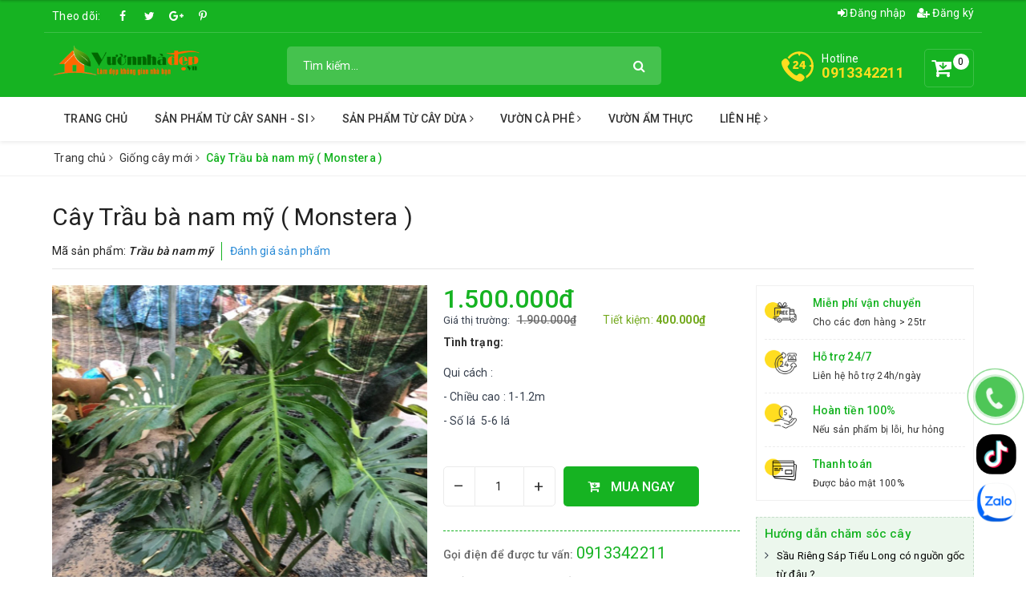

--- FILE ---
content_type: text/html; charset=utf-8
request_url: https://vuonnhadep.vn/cay-trau-ba-nam-my-monstera
body_size: 21175
content:
<!DOCTYPE html>
<html lang="vi"> 
	<head> 
		<meta name="google-site-verification" content="CwbjJ2sDJxUmIPGCwZNdekx9PtZwTu8nBkODzWlYhHA" />
		<meta name="google-site-verification" content="GBY6oqN2ywbwlKRamEricXbgSJ1ya9fXQCM_bDO05HU" />
		<meta charset="UTF-8" />
		<meta name="viewport" content="width=device-width, initial-scale=1, maximum-scale=1">			
		<title>Cây Trầu bà nam mỹ ( Monstera ) | Vườn Nhà Đẹp</title>
		<meta name="description" content="H&#236;nh ảnh c&#226;y Trầu B&#224; Nam Mỹ Mua b&#225;n c&#226;y Monstera - Trầu b&#224; nam mỹ Li&#234;n hệ C&#212;NG TY TNHH XD CẢNH QUAN VƯỜN NH&#192; ĐẸP ĐT : 028.9999.2211 - 091.334.2211 Website : https://vuonnhadep.vn Youtube : https://www.youtube.com/vuonnhadep Fanpage : https://www.facebook.com/vuonnhadep.vn Zalo : 091.334.2211">
		<meta name="keywords" content="Cây Trầu bà nam mỹ ( Monstera ), Giống cây mới, cây monstera, hình ảnh cây trầu bà nam mỹ, mua bán cây trầu bà nam mỹ, trầu bà nam mỹ, Vườn Nhà Đẹp, vuonnhadep.vn"/>		
		<link rel="canonical" href="https://vuonnhadep.vn/cay-trau-ba-nam-my-monstera"/>
		<meta name='revisit-after' content='1 days' />
		<meta name="robots" content="noodp,index,follow" />
		<link rel="icon" href="//bizweb.dktcdn.net/100/318/447/themes/756188/assets/favicon.png?1757498685079" type="image/x-icon" />
		<meta property="og:type" content="product"><meta property="og:title" content="Cây Trầu bà nam mỹ ( Monstera )">
<meta property="og:image" content="https://bizweb.dktcdn.net/thumb/grande/100/318/447/products/cay-mon-ta-ra.jpg?v=1588773554120"><meta property="og:image:secure_url" content="https://bizweb.dktcdn.net/thumb/grande/100/318/447/products/cay-mon-ta-ra.jpg?v=1588773554120"><meta property="og:image" content="https://bizweb.dktcdn.net/thumb/grande/100/318/447/products/cay-montara.jpg?v=1588773566017"><meta property="og:image:secure_url" content="https://bizweb.dktcdn.net/thumb/grande/100/318/447/products/cay-montara.jpg?v=1588773566017">
<meta property="og:price:amount" content="1.500.000"><meta property="og:price:currency" content="VND">
	<meta property="og:description" content="Hình ảnh cây Trầu Bà Nam Mỹ Mua bán cây Monstera - Trầu bà nam mỹ Liên hệ CÔNG TY TNHH XD CẢNH QUAN VƯỜN NHÀ ĐẸP ĐT : 028.9999.2211 - 091.334.2211 Website : https://vuonnhadep.vn Youtube : https://www.youtube.com/vuonnhadep Fanpage : https://www.facebook.com/vuonnhadep.vn Zalo : 091.334.2211">
	<meta property="og:url" content="https://vuonnhadep.vn/cay-trau-ba-nam-my-monstera">
	<meta property="og:site_name" content="Vườn Nhà Đẹp">
		<link href="//bizweb.dktcdn.net/100/318/447/themes/756188/assets/bootstrap.scss.css?1757498685079" rel="stylesheet" type="text/css" media="all" />
		<link href="//bizweb.dktcdn.net/100/318/447/themes/756188/assets/plugin.scss.css?1757498685079" rel="stylesheet" type="text/css" media="all" />							
		<link href="//bizweb.dktcdn.net/100/318/447/themes/756188/assets/base.scss.css?1757498685079" rel="stylesheet" type="text/css" media="all" />	
		<link href="//bizweb.dktcdn.net/100/318/447/themes/756188/assets/ant-green.scss.css?1757498685079" rel="stylesheet" type="text/css" media="all" />
		<script>
	var Bizweb = Bizweb || {};
	Bizweb.store = 'garden-center.mysapo.net';
	Bizweb.id = 318447;
	Bizweb.theme = {"id":756188,"name":"Ant Green","role":"main"};
	Bizweb.template = 'product';
	if(!Bizweb.fbEventId)  Bizweb.fbEventId = 'xxxxxxxx-xxxx-4xxx-yxxx-xxxxxxxxxxxx'.replace(/[xy]/g, function (c) {
	var r = Math.random() * 16 | 0, v = c == 'x' ? r : (r & 0x3 | 0x8);
				return v.toString(16);
			});		
</script>
<script>
	(function () {
		function asyncLoad() {
			var urls = ["https://googleshopping.sapoapps.vn/conversion-tracker/global-tag/3633.js?store=garden-center.mysapo.net","https://googleshopping.sapoapps.vn/conversion-tracker/event-tag/3633.js?store=garden-center.mysapo.net","https://productviewedhistory.sapoapps.vn/ProductViewed/ProductRecentScriptTags?store=garden-center.mysapo.net","//instantsearch.sapoapps.vn/scripts/instantsearch-st.js?store=garden-center.mysapo.net","https://google-shopping.sapoapps.vn/conversion-tracker/global-tag/3956.js?store=garden-center.mysapo.net","https://google-shopping.sapoapps.vn/conversion-tracker/event-tag/3956.js?store=garden-center.mysapo.net","https://popup.sapoapps.vn/api/genscript/script?store=garden-center.mysapo.net","https://google-shopping-v2.sapoapps.vn/api/conversion-tracker/global-tag/4071?store=garden-center.mysapo.net"];
			for (var i = 0; i < urls.length; i++) {
				var s = document.createElement('script');
				s.type = 'text/javascript';
				s.async = true;
				s.src = urls[i];
				var x = document.getElementsByTagName('script')[0];
				x.parentNode.insertBefore(s, x);
			}
		};
		window.attachEvent ? window.attachEvent('onload', asyncLoad) : window.addEventListener('load', asyncLoad, false);
	})();
</script>


<script>
	window.BizwebAnalytics = window.BizwebAnalytics || {};
	window.BizwebAnalytics.meta = window.BizwebAnalytics.meta || {};
	window.BizwebAnalytics.meta.currency = 'VND';
	window.BizwebAnalytics.tracking_url = '/s';

	var meta = {};
	
	meta.product = {"id": 17860815, "vendor": "", "name": "Cây Trầu bà nam mỹ ( Monstera )",
	"type": "", "price": 1500000 };
	
	
	for (var attr in meta) {
	window.BizwebAnalytics.meta[attr] = meta[attr];
	}
</script>

	
		<script src="/dist/js/stats.min.js?v=96f2ff2"></script>
	



<!-- Global site tag (gtag.js) - Google Analytics -->
<script async src="https://www.googletagmanager.com/gtag/js?id=UA-142128416-1"></script>
<script>
  window.dataLayer = window.dataLayer || [];
  function gtag(){dataLayer.push(arguments);}
  gtag('js', new Date());

  gtag('config', 'UA-142128416-1');
</script>
<script>

	window.enabled_enhanced_ecommerce = false;

</script>

<script>

	try {
		
				gtag('event', 'view_item', {
					event_category: 'engagement',
					event_label: "Cây Trầu bà nam mỹ ( Monstera )"
				});
		
	} catch(e) { console.error('UA script error', e);}
	

</script>






<script>
	var eventsListenerScript = document.createElement('script');
	eventsListenerScript.async = true;
	
	eventsListenerScript.src = "/dist/js/store_events_listener.min.js?v=1b795e9";
	
	document.getElementsByTagName('head')[0].appendChild(eventsListenerScript);
</script>





	
		<script src="//bizweb.dktcdn.net/100/318/447/themes/756188/assets/jquery-2.2.3.min.js?1757498685079" type="text/javascript"></script>
		
		<script>var ProductReviewsAppUtil=ProductReviewsAppUtil || {};</script>
		<script type="application/ld+json">
{
	"@context" : "https://schema.org",
  	"@type" : "Organization",
  	"legalName" : "Vườn Nhà Đẹp",
  	"url" : "https://vuonnhadep.vn",
  	"contactPoint":[{
    	"@type" : "ContactPoint",
    	"telephone" : "+84 0913342211",
    	"contactType" : "customer service"
  	}],
  	"logo":"//bizweb.dktcdn.net/100/318/447/themes/756188/assets/logo.png?1757498685079",
  	"sameAs":[
  	"#",
    "#"
	]
}
</script>
<script type="application/ld+json">
{
  "@context" : "https://schema.org",
  "@type" : "WebSite", 
  "name" : "Vườn Nhà Đẹp",
  "url" : "https://vuonnhadep.vn",
  "potentialAction":{
    	"@type" : "SearchAction",
    	"target" : "https://vuonnhadep.vn/search?query={search_term}",
    	"query-input" : "required name=search_term"
  	}                     
}
</script>
		<script data-ad-client="ca-pub-1462025312690585" async src="https://pagead2.googlesyndication.com/pagead/js/adsbygoogle.js"></script>
		<!-- Google tag (gtag.js) -->
		<script async src="https://www.googletagmanager.com/gtag/js?id=AW-16592526524"></script>
		<script>
			window.dataLayer = window.dataLayer || [];
			function gtag(){dataLayer.push(arguments);}
			gtag('js', new Date());

			gtag('config', 'AW-16592526524');
		</script>
		<!-- Event snippet for Hotline - langque conversion page -->
		<script>
			gtag('event', 'conversion', {'send_to': 'AW-16592526524/UtyqCMj02bcZELy59-c9'});
		</script>

	</head>
	<body class="fix-btt-mobile">	
		<div id="_zalo" style="position: FIXED; Z-INDEX: 99999; BOTTOM: 68px; right: 5px; width: 57px;">
	<a href="https://www.tiktok.com/@vuonnhadep.vn_0913342211" target="_blank" class="" title="Tiktok" style="margin-bottom: 10px; display: inline-block;">
		<img src="//bizweb.dktcdn.net/100/318/447/themes/756188/assets/icon_tik_tok.png?1757498685079" alt="Tiktok" style="width: 50px;border-radius: 20px;"/>
	</a>
	<a href="https://zalo.me/0913342211" target="_blank" alt="chat zalo">
		<img border="0" src="https://bizweb.dktcdn.net/100/005/791/themes/674123/assets/zalo_sharelogo_-1.png?1700549024791" alt="zalo" title="zalo" style="width: 50px;">
	</a>
</div>
		<a href="tel:0913342211" class="suntory-alo-phone suntory-alo-green" id="suntory-alo-phoneIcon" style="right: -32px; bottom: 155px;">
				<div class="suntory-alo-ph-circle"></div>
				<div class="suntory-alo-ph-circle-fill"></div>
				<div class="suntory-alo-ph-img-circle"><i class="fa fa-phone"></i></div>
			</a>
			<style>
				.suntory-alo-phone {
					background-color: transparent;
					cursor: pointer;
					height: 120px;
					position: fixed;
					transition: visibility 0.5s ease 0s;
					width: 120px;
					z-index: 200000 !important;
				}
				.suntory-alo-ph-circle {
					animation: 1.2s ease-in-out 0s normal none infinite running suntory-alo-circle-anim;
					background-color: transparent;
					border: 2px solid rgba(30, 30, 30, 0.4);
					border-radius: 100%;
					height: 100px;
					left: 0px;
					opacity: 0.1;
					position: absolute;
					top: 0px;
					transform-origin: 50% 50% 0;
					transition: all 0.5s ease 0s;
					width: 100px;
				}
				.suntory-alo-ph-circle-fill {
					animation: 2.3s ease-in-out 0s normal none infinite running suntory-alo-circle-fill-anim;
					border: 2px solid transparent;
					border-radius: 100%;
					height: 70px;
					left: 15px;
					position: absolute;
					top: 15px;
					transform-origin: 50% 50% 0;
					transition: all 0.5s ease 0s;
					width: 70px;
				}
				.suntory-alo-ph-img-circle {
					/* animation: 1s ease-in-out 0s normal none infinite running suntory-alo-circle-img-anim; */
					border: 2px solid transparent;
					border-radius: 100%;
					height: 50px;
					left: 25px;
					opacity: 0.7;
					position: absolute;
					top: 25px;
					transform-origin: 50% 50% 0;
					width: 50px;
				}
				.suntory-alo-phone.suntory-alo-hover, .suntory-alo-phone:hover {
					opacity: 1;
				}
				.suntory-alo-phone.suntory-alo-active .suntory-alo-ph-circle {
					animation: 1.1s ease-in-out 0s normal none infinite running suntory-alo-circle-anim !important;
				}
				.suntory-alo-phone.suntory-alo-static .suntory-alo-ph-circle {
					animation: 2.2s ease-in-out 0s normal none infinite running suntory-alo-circle-anim !important;
				}
				.suntory-alo-phone.suntory-alo-hover .suntory-alo-ph-circle, .suntory-alo-phone:hover .suntory-alo-ph-circle {
					border-color: #16b322;
					opacity: 0.5;
				}
				.suntory-alo-phone.suntory-alo-green.suntory-alo-hover .suntory-alo-ph-circle, .suntory-alo-phone.suntory-alo-green:hover .suntory-alo-ph-circle {
					border-color: #16b322;
					opacity: 1;
				}
				.suntory-alo-phone.suntory-alo-green .suntory-alo-ph-circle {
					border-color: #16b322;
					opacity: 1;
				}
				.suntory-alo-phone.suntory-alo-hover .suntory-alo-ph-circle-fill, .suntory-alo-phone:hover .suntory-alo-ph-circle-fill {
					background-color: #16b322;
				}
				.suntory-alo-phone.suntory-alo-green.suntory-alo-hover .suntory-alo-ph-circle-fill, .suntory-alo-phone.suntory-alo-green:hover .suntory-alo-ph-circle-fill {
					background-color: #16b322;
				}
				.suntory-alo-phone.suntory-alo-green .suntory-alo-ph-circle-fill {
					background-color: #16b322;
				}

				.suntory-alo-phone.suntory-alo-hover .suntory-alo-ph-img-circle, .suntory-alo-phone:hover .suntory-alo-ph-img-circle {
					background-color: #16b322;
				}
				.suntory-alo-phone.suntory-alo-green.suntory-alo-hover .suntory-alo-ph-img-circle, .suntory-alo-phone.suntory-alo-green:hover .suntory-alo-ph-img-circle {
					background-color: #16b322;
				}
				.suntory-alo-phone.suntory-alo-green .suntory-alo-ph-img-circle {
					background-color: #16b322;
				}
				@keyframes suntory-alo-circle-anim {
					0% {
						opacity: 0.1;
						transform: rotate(0deg) scale(0.5) skew(1deg);
					}
					30% {
						opacity: 0.5;
						transform: rotate(0deg) scale(0.7) skew(1deg);
					}
					100% {
						opacity: 0.6;
						transform: rotate(0deg) scale(1) skew(1deg);
					}
				}

				@keyframes suntory-alo-circle-img-anim {
					0% {
						transform: rotate(0deg) scale(1) skew(1deg);
					}
					10% {
						transform: rotate(-25deg) scale(1) skew(1deg);
					}
					20% {
						transform: rotate(25deg) scale(1) skew(1deg);
					}
					30% {
						transform: rotate(-25deg) scale(1) skew(1deg);
					}
					40% {
						transform: rotate(25deg) scale(1) skew(1deg);
					}
					50% {
						transform: rotate(0deg) scale(1) skew(1deg);
					}
					100% {
						transform: rotate(0deg) scale(1) skew(1deg);
					}
				}
				@keyframes suntory-alo-circle-fill-anim {
					0% {
						opacity: 0.2;
						transform: rotate(0deg) scale(0.7) skew(1deg);
					}
					50% {
						opacity: 0.2;
						transform: rotate(0deg) scale(1) skew(1deg);
					}
					100% {
						opacity: 0.2;
						transform: rotate(0deg) scale(0.7) skew(1deg);
					}
				}
				.suntory-alo-ph-img-circle i {
					animation: 1s ease-in-out 0s normal none infinite running suntory-alo-circle-img-anim;
					font-size: 30px;
					line-height: 50px;
					padding-left: 10px;
					color: #fff;
				}

				/*=================== End phone ring ===============*/
				@keyframes suntory-alo-ring-ring {
					0% {
						transform: rotate(0deg) scale(1) skew(1deg);
					}
					10% {
						transform: rotate(-25deg) scale(1) skew(1deg);
					}
					20% {
						transform: rotate(25deg) scale(1) skew(1deg);
					}
					30% {
						transform: rotate(-25deg) scale(1) skew(1deg);
					}
					40% {
						transform: rotate(25deg) scale(1) skew(1deg);
					}
					50% {
						transform: rotate(0deg) scale(1) skew(1deg);
					}
					100% {
						transform: rotate(0deg) scale(1) skew(1deg);
					}
				}

			</style>
		<header class="header">
	<div class="container"> 
		<div class="row">
			<div class="top-link clearfix hidden-sm hidden-xs">
				<div class="col-md-6 col-xs-12 header-static">
					<div class="social-title">Theo dõi: </div>
					<a href="#" class="fb" title="Facebook" target="_blank"></a>
					<a href="#" class="tt" title="Twitter" target="_blank"></a>
					<a href="#" class="gp" title="Google Plus" target="_blank"></a>
					<a href="#" class="pin" title="Pinterest" target="_blank"></a>
				</div>
				<div class="col-md-6 col-xs-12 right">
					<ul class="header links">
						<li><a href="/account/login" title="Đăng nhập"><i class="fa fa-sign-in" aria-hidden="true"></i> Đăng nhập</a></li>
						<li><a href="/account/register" title="Đăng ký"><i class="fa fa-user-plus" aria-hidden="true"></i> Đăng ký</a></li>
					</ul>
				</div>
			</div>
			<div class="header-main clearfix">
				<div class="col-lg-3 col-md-3 col-100-h">
					<button type="button" class="navbar-toggle collapsed visible-sm visible-xs" id="trigger-mobile"><span class="sr-only">Toggle navigation</span><span class="icon-bar"></span><span class="icon-bar"></span><span class="icon-bar"></span></button>
					<div class="logo"><a href="/" class="logo-wrapper" title="Vườn Nhà Đẹp"><img src="//bizweb.dktcdn.net/100/318/447/themes/756188/assets/loader.svg?1757498685079" data-lazyload="//bizweb.dktcdn.net/100/318/447/themes/756188/assets/logo.png?1757498685079" alt="logo Vườn Nhà Đẹp" /></a></div>
					<div class="mobile-cart visible-sm visible-xs">
						<a href="/cart" title="Giỏ hàng"><i class="fa fa-cart-arrow-down"></i><div class="cart-right"><span class="count_item_pr">0</span></div></a>
					</div>
				</div>
				<div class="col-lg-5 col-md-5">
					<form class="input-group search-bar search_form has-validation-callback" action="/search" method="get" role="search">		
						<input type="search" name="query" value="" placeholder="Tìm kiếm..." class="input-group-field st-default-search-input search-text" autocomplete="off">
						<span class="input-group-btn"><button class="btn icon-fallback-text"><i class="fa fa-search"></i></button></span>
					</form>
				</div>
				<div class="col-lg-4 col-md-4 text-right hidden-sm hidden-xs clearfix">
					<div class="items-cart-inner clearfix mini-cart">
						<a class="showcart" href="/cart" title="Giỏ hàng"><i class="fa fa-cart-arrow-down"></i><div class="basket-item-count count_item_pr">0</div></a>
						<div class="top-cart-content">					
							<ul id="cart-sidebar" class="mini-products-list count_li">
								<li class="list-item"><ul></ul></li>
								<li class="action">
									<ul>
										<li class="li-fix-1"><div class="top-subtotal">Tổng tiền thanh toán:<span class="price"></span></div></li>
										<li class="li-fix-2">
											<div class="actions clearfix">
												<a href="/cart" class="btn btn-primary"><i class="fa fa-shopping-basket"></i> Giỏ hàng</a>
												<a href="/checkout" class="btn btn-checkout btn-gray"><i class="fa fa-random"></i> Thanh toán</a>
											</div>
										</li>
									</ul>
								</li>
							</ul>
						</div>
					</div>
					<div class="customer-support-text clearfix">
						<img src="//bizweb.dktcdn.net/100/318/447/themes/756188/assets/hotline_image.svg?1757498685079" alt="Hotline" />
						<div class="text">
							<span>Hotline</span><a href="tel:0913342211">0913342211</a>
						</div>
					</div>
				</div>
			</div>
		</div>
	</div> 
	<nav class="hidden-sm hidden-xs">
	<div class="container">
		<ul id="nav" class="nav">
			
			
			
			
			
			
			
			<li class="nav-item "><a class="nav-link" href="/" title="Trang chủ">Trang chủ</a></li>
			
			
			
			
			
			
			
			<li class="nav-item ">
				<a href="/tuong-cay-sanh-cay-gua" class="nav-link" title="Sản Phẩm Từ Cây Sanh - Si">Sản Phẩm Từ Cây Sanh - Si <i class="fa fa-angle-right" data-toggle="dropdown"></i></a>			
							
				<ul class="dropdown-menu">
					
					
					<li class="nav-item-lv2"><a class="nav-link" href="/tuong-cay-si-chinese-banyan" title="Tường cây si">Tường cây si</a></li>
					
					
					
					<li class="nav-item-lv2"><a class="nav-link" href="/nha-choi-cay-si" title="Nhà Lục Giác">Nhà Lục Giác</a></li>
					
					
					
					<li class="nav-item-lv2"><a class="nav-link" href="/nha-choi-bang-cay-xanh" title="Nhà Mái Vòm">Nhà Mái Vòm</a></li>
					
					
				</ul>
				
			</li>
			
			
			
			
			
			
			
			<li class="nav-item ">
				<a href="/san-pham-tu-dua" class="nav-link" title="Sản Phẩm từ Cây Dừa">Sản Phẩm từ Cây Dừa <i class="fa fa-angle-right" data-toggle="dropdown"></i></a>			
							
				<ul class="dropdown-menu">
					
					
					<li class="nav-item-lv2"><a class="nav-link" href="/cu-dua-ben-tre" title="Gỗ Dừa - Cừ Dừa">Gỗ Dừa - Cừ Dừa</a></li>
					
					
					
					<li class="nav-item-lv2"><a class="nav-link" href="/nha-luc-giac-go-dua" title="Nhà Lục Giác gỗ Dừa">Nhà Lục Giác gỗ Dừa</a></li>
					
					
					
					<li class="nav-item-lv2"><a class="nav-link" href="/so-dua-ben-tre-gia-re" title="Sơ dừa - mụn dừa">Sơ dừa - mụn dừa</a></li>
					
					
					
					<li class="nav-item-lv2"><a class="nav-link" href="/la-dua-nuoc-lop-nha" title="Lá Dừa Nước lợp nhà">Lá Dừa Nước lợp nhà</a></li>
					
					
				</ul>
				
			</li>
			
			
			
			
			
			
			
			<li class="nav-item ">
				<a href="/kien-thuc-trong-ca-phe" class="nav-link" title="Vườn Cà Phê">Vườn Cà Phê <i class="fa fa-angle-right" data-toggle="dropdown"></i></a>			
							
				<ul class="dropdown-menu">
					
					
					<li class="nav-item-lv2"><a class="nav-link" href="/ban-dat-trong-ca-phe" title="Bán đất Trồng Cà Phê">Bán đất Trồng Cà Phê</a></li>
					
					
					
					<li class="nav-item-lv2"><a class="nav-link" href="/kien-thuc-trong-ca-phe" title="Bán Cà Phê Nhân Nguyên Chất">Bán Cà Phê Nhân Nguyên Chất</a></li>
					
					
				</ul>
				
			</li>
			
			
			
			
			
			
			
			<li class="nav-item "><a class="nav-link" href="/vuon-am-thuc" title="Vườn Ẩm Thực">Vườn Ẩm Thực</a></li>
			
			
			
			
			
			
			
			<li class="nav-item ">
				<a href="/gioi-thieu" class="nav-link" title="Liên Hệ">Liên Hệ <i class="fa fa-angle-right" data-toggle="dropdown"></i></a>			
							
				<ul class="dropdown-menu">
					
					
					<li class="nav-item-lv2"><a class="nav-link" href="/huong-dan-dat-hang" title="Hỗ trợ mua hàng">Hỗ trợ mua hàng</a></li>
					
					
					
					<li class="nav-item-lv2"><a class="nav-link" href="/phuong-thuc-thanh-toan" title="Phương thức thanh toán">Phương thức thanh toán</a></li>
					
					
				</ul>
				
			</li>
			
			
		</ul>	
	</div>
</nav>
</header>
		
<section class="bread-crumb margin-bottom-30">
	<div class="container">
		<div class="row">
			<div class="col-xs-12">
				<ul class="breadcrumb" >					
					<li class="home"><a href="/" title="Trang chủ"><span>Trang chủ</span></a><span><i class="fa fa-angle-right"></i></span></li>
					
					
					<li><a  href="/loai-cay-moi-nhap" title="Giống cây mới"><span>Giống cây mới</span></a><span><i class="fa fa-angle-right"></i></span></li>
					
					<li ><strong><span >C&#226;y Trầu b&#224; nam mỹ ( Monstera )</span></strong><li>
					
				</ul>
			</div>
		</div>
	</div>
</section>
<section class="product product-fpt-with-stick-nav" itemscope itemtype="https://schema.org/Product">	
	<meta itemprop="category" content="Giống cây mới">
	<meta itemprop="url" content="//vuonnhadep.vn/cay-trau-ba-nam-my-monstera">
	<meta itemprop="name" content="Cây Trầu bà nam mỹ ( Monstera )">
	<meta itemprop="image" content="https://bizweb.dktcdn.net/thumb/grande/100/318/447/products/cay-mon-ta-ra.jpg?v=1588773554120">
	<meta itemprop="description" content="Qui cách :&nbsp;
- Chiều cao : 1-1.2m
- Số lá&nbsp; 5-6 lá
&nbsp;">



	<meta itemprop="sku" content="Trầu bà nam mỹ">

	<meta itemprop="gtin" content="Trầu Bà Nam Mỹ">

	<div class="d-none hidden" itemprop="offers" itemscope itemtype="https://schema.org/Offer">
		<div class="inventory_quantity hidden" itemscope itemtype="https://schema.org/ItemAvailability">
			<span class="a-stock" itemprop="supersededBy">
				Còn hàng
			</span>
		</div>

		<link itemprop="availability" href="http://schema.org/InStock">
		<meta itemprop="priceCurrency" content="VND">
		<meta itemprop="price" content="1500000">
		<meta itemprop="url" content="https://vuonnhadep.vn/cay-trau-ba-nam-my-monstera">

		<span itemprop="UnitPriceSpecification" itemscope itemtype="https://schema.org/UnitPriceSpecification">
			<meta itemprop="price" content="1500000">
		</span>

		<span itemprop="UnitPriceSpecification" itemscope itemtype="https://schema.org/UnitPriceSpecification">
			<meta itemprop="price" content="1900000">
		</span>

		<meta itemprop="priceValidUntil" content="2099-01-01">

		<div itemprop="shippingDetails" itemtype="https://schema.org/OfferShippingDetails" itemscope>
			<div itemprop="shippingRate" itemtype="https://schema.org/MonetaryAmount" itemscope>
				<meta itemprop="value" content="3.49" />
				<meta itemprop="currency" content="USD" />
			</div>
			<div itemprop="shippingDestination" itemtype="https://schema.org/DefinedRegion" itemscope>
				<meta itemprop="addressCountry" content="US" />
			</div>
			<div itemprop="deliveryTime" itemtype="https://schema.org/ShippingDeliveryTime" itemscope>
				<div itemprop="handlingTime" itemtype="https://schema.org/QuantitativeValue" itemscope>
					<meta itemprop="minValue" content="0" />
					<meta itemprop="maxValue" content="1" />
					<meta itemprop="unitCode" content="DAY" />
				</div>
				<div itemprop="transitTime" itemtype="https://schema.org/QuantitativeValue" itemscope>
					<meta itemprop="minValue" content="1" />
					<meta itemprop="maxValue" content="5" />
					<meta itemprop="unitCode" content="DAY" />
				</div>
			</div>
		</div>

		<div itemprop="hasMerchantReturnPolicy" itemtype="https://schema.org/MerchantReturnPolicy" itemscope>
			<meta itemprop="applicableCountry" content="EE" />
			<meta itemprop="returnPolicyCategory" content="https://schema.org/MerchantReturnFiniteReturnWindow" />
			<meta itemprop="merchantReturnDays" content="30" />
			<meta itemprop="returnMethod" content="https://schema.org/ReturnByMail" />
			<meta itemprop="returnFees" content="https://schema.org/FreeReturn" />
		</div>
	</div>

	<div class="d-none hidden" itemprop="seller" itemtype="https://schema.org/Organization" itemscope>
		<meta itemprop="name" content="Vườn Nhà Đẹp" />
		<meta itemprop="url" content="https://vuonnhadep.vn" />
		<meta itemprop="logo" content="https://bizweb.dktcdn.net/100/318/447/themes/756188/assets/logo.png?1757498685079" />
	</div>


	<div class="container">
		<div class="row">
			<div class="col-lg-12 col-md-12 details-product">
				<div class="row product-bottom">
					<div class="clearfix padding-bottom-10">
						<div class="col-xs-12 col-sm-12 col-lg-12 col-md-12 details-pro">
							<div class="product-top clearfix">
								<h1 class="title-head">C&#226;y Trầu b&#224; nam mỹ ( Monstera )</h1>
								
								<div class="sku-product">
									Mã sản phẩm: <span class="variant-sku" content="Trầu bà nam mỹ">Trầu bà nam mỹ</span>
									<span class="hidden">Vườn Nhà Đẹp</span>
								</div>
								<div class="panel-product-rating clearfix">
									<div class="bizweb-product-reviews-badge" data-id="17860815"></div>
									<div class="iddanhgia" onclick="scrollToxx();">
										<span>Đánh giá sản phẩm</span>
									</div>
								</div>
							</div>
						</div>
						<div class="col-xs-12 col-sm-6 col-lg-5 col-md-5">
							<div class="relative product-image-block ">
								<div class="large-image">
									<a href="//bizweb.dktcdn.net/thumb/1024x1024/100/318/447/products/cay-mon-ta-ra.jpg?v=1588773554120" data-rel="prettyPhoto[product-gallery]" class="large_image_url" title="C&#226;y Trầu b&#224; nam mỹ ( Monstera )">
										<img id="zoom_01" src="//bizweb.dktcdn.net/thumb/1024x1024/100/318/447/products/cay-mon-ta-ra.jpg?v=1588773554120" alt="C&#226;y Trầu b&#224; nam mỹ ( Monstera )" class="img-responsive center-block">
									</a>							
									<div class="hidden">
										<div class="item"><a href="https://bizweb.dktcdn.net/100/318/447/products/cay-mon-ta-ra.jpg?v=1588773554120" data-image="https://bizweb.dktcdn.net/100/318/447/products/cay-mon-ta-ra.jpg?v=1588773554120" data-zoom-image="https://bizweb.dktcdn.net/100/318/447/products/cay-mon-ta-ra.jpg?v=1588773554120" data-rel="prettyPhoto[product-gallery]" title="C&#226;y Trầu b&#224; nam mỹ ( Monstera )"></a></div><div class="item"><a href="https://bizweb.dktcdn.net/100/318/447/products/cay-montara.jpg?v=1588773566017" data-image="https://bizweb.dktcdn.net/100/318/447/products/cay-montara.jpg?v=1588773566017" data-zoom-image="https://bizweb.dktcdn.net/100/318/447/products/cay-montara.jpg?v=1588773566017" data-rel="prettyPhoto[product-gallery]" title="C&#226;y Trầu b&#224; nam mỹ ( Monstera )"></a></div>
									</div>
								</div>	
								
								<div id="gallery_01" class="owl-carousel owl-theme thumbnail-product margin-top-15" data-md-items="4" data-sm-items="4" data-xs-items="4" data-xss-items="3" data-margin="10" data-nav="true">
									
									<div class="item"><a class="thumb-link clearfix" href="javascript:void(0);" data-image="https://bizweb.dktcdn.net/100/318/447/products/cay-mon-ta-ra.jpg?v=1588773554120" data-zoom-image="//bizweb.dktcdn.net/thumb/1024x1024/100/318/447/products/cay-mon-ta-ra.jpg?v=1588773554120" title="C&#226;y Trầu b&#224; nam mỹ ( Monstera )"><img src="//bizweb.dktcdn.net/100/318/447/themes/756188/assets/loader.svg?1757498685079" data-lazyload="//bizweb.dktcdn.net/thumb/small/100/318/447/products/cay-mon-ta-ra.jpg?v=1588773554120" alt="C&#226;y Trầu b&#224; nam mỹ ( Monstera )" data-image="https://bizweb.dktcdn.net/100/318/447/products/cay-mon-ta-ra.jpg?v=1588773554120"></a></div>
									
									<div class="item"><a class="thumb-link clearfix" href="javascript:void(0);" data-image="https://bizweb.dktcdn.net/100/318/447/products/cay-montara.jpg?v=1588773566017" data-zoom-image="//bizweb.dktcdn.net/thumb/1024x1024/100/318/447/products/cay-montara.jpg?v=1588773566017" title="C&#226;y Trầu b&#224; nam mỹ ( Monstera )"><img src="//bizweb.dktcdn.net/100/318/447/themes/756188/assets/loader.svg?1757498685079" data-lazyload="//bizweb.dktcdn.net/thumb/small/100/318/447/products/cay-montara.jpg?v=1588773566017" alt="C&#226;y Trầu b&#224; nam mỹ ( Monstera )" data-image="https://bizweb.dktcdn.net/100/318/447/products/cay-montara.jpg?v=1588773566017"></a></div>
									
								</div>
								
							</div>
						</div>
						<div class="col-xs-12 col-sm-6 col-lg-4 col-md-4 details-pro">
							<div >
								<link href="https://vuonnhadep.vn/cay-trau-ba-nam-my-monstera" />
								<meta  content="2030-11-05" />
								<div class="price-box clearfix">
									
									<span class="special-price">
										<span class="price product-price">1.500.000₫</span>
										<meta  content="1500000">
										<meta  content="VND">
									</span> <!-- Giá Khuyến mại -->
									<span class="old-price">
										Giá thị trường:
										<del class="price product-price-old">
											1.900.000₫
										</del>
										<meta  content="1900000">
										<meta  content="VND">
									</span> <!-- Giás gốc -->
									<span class="save-price">Tiết kiệm:
										<span class="price product-price-save">400.000₫</span>
									</span> <!-- Tiết kiệm -->
									
								</div>
								
<div class="inventory_quantity">
	<span class="stock-brand-title"><strong><i class="ion ion-ios-checkmark-circle"></i> Tình trạng:</strong></span>
	
	
	
</div>
							</div>
								<div class="product-summary product_description margin-bottom-15 margin-top-15">
							<div class="rte description">
								<p>Qui cách :&nbsp;</p>
<p>- Chiều cao : 1-1.2m</p>
<p>- Số lá&nbsp; 5-6 lá</p>
<p>&nbsp;</p>
							</div>
							</div>
							<div class="form-product">
								<form enctype="multipart/form-data" id="add-to-cart-form" action="/cart/add" method="post" class="form-inline">
									
									<div class="box-variant clearfix  hidden ">
										
										<input type="hidden" name="variantId" value="32585946" />
										
									</div>
									<div class="clearfix form-group ">
										<div class="custom custom-btn-number form-control">									
											<button onclick="var result = document.getElementById('qty'); var qty = result.value; if( !isNaN(qty) & qty > 1 ) result.value--;return false;" class="btn-minus btn-cts" type="button">–</button>
											<input type="text" maxlength="3" class="qty input-text" id="qty" name="quantity" size="4" value="1" />
											<button onclick="var result = document.getElementById('qty'); var qty = result.value; if( !isNaN(qty)) result.value++;return false;" class="btn-plus btn-cts" type="button">+</button>
										</div>
										<div class="btn-mua">
																				
											<button type="submit" data-role='addtocart' class="btn btn-lg btn-gray btn-cart btn_buy add_to_cart">
												<span class="txt-main"><i class="fa fa-cart-arrow-down padding-right-10"></i> Mua ngay</span>
											</button>
											
										</div>
									</div>
								</form>
							</div>
							<div class="clearfix"></div>
							<div class="call-and-payment">
								<div class="hotline_product">
									Gọi điện để được tư vấn: <a href="tel:0913342211" title="0913342211">0913342211</a>
								</div>
								<div class="payment_product">
									<span class="payment_product_text">Chấp nhận thanh toán bằng: </span>
									<img src="//bizweb.dktcdn.net/100/318/447/themes/756188/assets/payment-1.svg?1757498685079" alt="Vườn Nhà Đẹp" />
									<img src="//bizweb.dktcdn.net/100/318/447/themes/756188/assets/payment-2.svg?1757498685079" alt="Vườn Nhà Đẹp" />
									<img src="//bizweb.dktcdn.net/100/318/447/themes/756188/assets/payment-3.svg?1757498685079" alt="Vườn Nhà Đẹp" />
								</div>
							</div>
						</div>
						<div class="col-xs-12 col-sm-12 col-lg-3 col-md-3">
							<div class="module_service_details clearfix">
	
	
	
	
	
	<div class="item_service clearfix">
		<a href="#" title="Miễn ph&#237; vận chuyển">
			<img src="//bizweb.dktcdn.net/100/318/447/themes/756188/assets/loader.svg?1757498685079" data-lazyload="//bizweb.dktcdn.net/100/318/447/themes/756188/assets/policy_images_1.png?1757498685079" alt="Miễn phí vận chuyển" />
			<div class="service-content">
				<p>Miễn phí vận chuyển</p>
				<span>Cho các đơn hàng > 25tr</span>
			</div>
		</a>
	</div>
	
	
	
	
	
	<div class="item_service clearfix">
		<a href="#" title="Hỗ trợ 24/7">
			<img src="//bizweb.dktcdn.net/100/318/447/themes/756188/assets/loader.svg?1757498685079" data-lazyload="//bizweb.dktcdn.net/100/318/447/themes/756188/assets/policy_images_2.png?1757498685079" alt="Hỗ trợ 24/7" />
			<div class="service-content">
				<p>Hỗ trợ 24/7</p>
				<span>Liên hệ hỗ trợ 24h/ngày</span>
			</div>
		</a>
	</div>
	
	
	
	
	
	<div class="item_service clearfix">
		<a href="#" title="Ho&#224;n tiền 100%">
			<img src="//bizweb.dktcdn.net/100/318/447/themes/756188/assets/loader.svg?1757498685079" data-lazyload="//bizweb.dktcdn.net/100/318/447/themes/756188/assets/policy_images_3.png?1757498685079" alt="Hoàn tiền 100%" />
			<div class="service-content">
				<p>Hoàn tiền 100%</p>
				<span>Nếu sản phẩm bị lỗi, hư hỏng</span>
			</div>
		</a>
	</div>
	
	
	
	
	
	<div class="item_service clearfix">
		<a href="#" title="Thanh to&#225;n">
			<img src="//bizweb.dktcdn.net/100/318/447/themes/756188/assets/loader.svg?1757498685079" data-lazyload="//bizweb.dktcdn.net/100/318/447/themes/756188/assets/policy_images_4.png?1757498685079" alt="Thanh toán" />
			<div class="service-content">
				<p>Thanh toán</p>
				<span>Được bảo mật 100%</span>
			</div>
		</a>
	</div>
	
</div>
							
							<div class="promotion-block margin-top-20">
								<h3>Hướng dẫn chăm sóc cây</h3>
								<ul>
									<li><i class="fa fa-angle-right" aria-hidden="true"></i> <a href="/sau-rieng-sap-tieu-long-co-nguon-goc-tu-dau" title="Sầu Ri&#234;ng S&#225;p Tiểu Long c&#243; nguồn gốc từ đ&#226;u ?">Sầu Ri&#234;ng S&#225;p Tiểu Long c&#243; nguồn gốc từ đ&#226;u ?</a></li><li><i class="fa fa-angle-right" aria-hidden="true"></i> <a href="/noi-mua-cay-giong-sau-rieng-sap-tieu-long-dung-giong-o-dau" title="Nơi mua c&#226;y giống sầu ri&#234;ng S&#225;p Tiểu Long đ&#250;ng giống ở đ&#226;u ?">Nơi mua c&#226;y giống sầu ri&#234;ng S&#225;p Tiểu Long đ&#250;ng giống ở đ&#226;u ?</a></li><li><i class="fa fa-angle-right" aria-hidden="true"></i> <a href="/sau-rieng-sap-tieu-long-dung-giong-com-ngon-giong-moi" title="Sầu Ri&#234;ng S&#225;p Tiểu Long đ&#250;ng giống, cơm ngon, giống mới">Sầu Ri&#234;ng S&#225;p Tiểu Long đ&#250;ng giống, cơm ngon, giống mới</a></li><li><i class="fa fa-angle-right" aria-hidden="true"></i> <a href="/mot-so-mau-kieng-tao-hinh-tu-hoa-trang-tri-tet-2024" title="Một số mẫu kiểng tạo h&#236;nh từ hoa trang tr&#237; Tết 2024">Một số mẫu kiểng tạo h&#236;nh từ hoa trang tr&#237; Tết 2024</a></li>
								</ul>
							</div>
							
						</div>
					</div>
				</div>
				<div class="row margin-top-10">
					<div class="col-md-9">
						<div class="product-tab e-tabs padding-bottom-10">		
							<div class="border-ghghg margin-bottom-20">
								<ul class="tabs tabs-title clearfix">	
									<li class="tab-link" data-tab="tab-1"><h3><span>Mô tả</span></h3></li>
									
									<li class="tab-link" data-tab="tab-3"><h3><span>Nhận xét sản phẩm</span></h3></li>
								</ul>																									
							</div>
							<div id="tab-1" class="tab-content">
							<div class="rte">
								
								
								<h2><strong><span style="font-size:14px;">Hình ảnh cây Trầu Bà Nam Mỹ</span></strong></h2>
<p><img alt="Cây trầu bà nam mỹ" src="https://bizweb.dktcdn.net/thumb/grande/100/318/447/products/cay-mon-ta-ra.jpg?v=1588773554120" /></p>
<h2><strong><span style="font-size:14px;">Mua bán cây Monstera - Trầu bà nam mỹ</span></strong></h2>
<p><img alt="Hình ảnh cây Monstara" src="https://bizweb.dktcdn.net/thumb/grande/100/318/447/products/cay-montara.jpg?v=1588773566017" /></p>
<p>Liên hệ</p>
<p><strong>CÔNG TY TNHH XD CẢNH QUAN VƯỜN NHÀ ĐẸP</strong></p>
<p>ĐT : 028.9999.2211 - 091.334.2211</p>
<p>Website : <a href="https://vuonnhadep.vn">https://vuonnhadep.vn</a></p>
<p>Youtube :&nbsp;<a href="https://www.youtube.com/vuonnhadep">https://www.youtube.com/vuonnhadep</a></p>
<p>Fanpage :&nbsp;<a href="https://www.facebook.com/vuonnhadep.vn">https://www.facebook.com/vuonnhadep.vn</a>&nbsp;</p>
<p>Zalo&nbsp;: <strong>091.334.2211&nbsp;</strong></p>
								
							</div>
							</div>
							
							<div id="tab-3" class="tab-content"><div id="bizweb-product-reviews" class="bizweb-product-reviews" data-id="17860815">
	
</div></div>
						</div>				
					</div>
					<div class="col-md-3">
						<div class="right_module">
							<div class="similar-product">
	<div class="right-bestsell">
		<h2><a href="tuong-cay-sanh-cay-gua" title="Bạn có thể thích">Bạn có thể thích</a></h2>
		<div class="list-bestsell"> 
<div class="list-bestsell-item">
	<div class="thumbnail-container clearfix">
		<div class="product-image">
			<a href="/tuong-cay-si-chinese-banyan" title="Tường c&#226;y Si - thi c&#244;ng tường c&#226;y gi&#225; rẻ"><img class="img-responsive" src="//bizweb.dktcdn.net/100/318/447/themes/756188/assets/loader.svg?1757498685079" data-lazyload="//bizweb.dktcdn.net/thumb/small/100/318/447/products/tuong-cay-si-tuong-cay-gua.jpg?v=1701840595400" alt="Tường c&#226;y Si - thi c&#244;ng tường c&#226;y gi&#225; rẻ" /></a>
		</div>
		<div class="product-meta">
			<h3><a href="/tuong-cay-si-chinese-banyan" title="Tường c&#226;y Si - thi c&#244;ng tường c&#226;y gi&#225; rẻ">Tường c&#226;y Si - thi c&#244;ng tường c&#226;y gi&#225; rẻ</a></h3>
			<div class="bizweb-product-reviews-badge" data-id="14696945"></div>
			<div class="product-price-and-shipping"><span class="price">120.000₫</span><span class="regular-price">250.000₫</span></div>
		</div>
	</div>
</div> 
<div class="list-bestsell-item">
	<div class="thumbnail-container clearfix">
		<div class="product-image">
			<a href="/nha-choi-cay-si" title="Nh&#224; ch&#242;i kiểng lục gi&#225;c c&#226;y si"><img class="img-responsive" src="//bizweb.dktcdn.net/100/318/447/themes/756188/assets/loader.svg?1757498685079" data-lazyload="//bizweb.dktcdn.net/thumb/small/100/318/447/products/lam-nha-bang-cay-si.jpg?v=1663986835620" alt="Nh&#224; ch&#242;i kiểng lục gi&#225;c c&#226;y si" /></a>
		</div>
		<div class="product-meta">
			<h3><a href="/nha-choi-cay-si" title="Nh&#224; ch&#242;i kiểng lục gi&#225;c c&#226;y si">Nh&#224; ch&#242;i kiểng lục gi&#225;c c&#226;y si</a></h3>
			<div class="bizweb-product-reviews-badge" data-id="17749777"></div>
			<div class="product-price-and-shipping"><span class="price">3.500.000₫</span><span class="regular-price">7.000.000₫</span></div>
		</div>
	</div>
</div> 
<div class="list-bestsell-item">
	<div class="thumbnail-container clearfix">
		<div class="product-image">
			<a href="/nha-choi-bang-cay-xanh" title="Nh&#224; ch&#242;i bằng c&#226;y xanh"><img class="img-responsive" src="//bizweb.dktcdn.net/100/318/447/themes/756188/assets/loader.svg?1757498685079" data-lazyload="//bizweb.dktcdn.net/thumb/small/100/318/447/products/nha-cay-xanh-dep.jpg?v=1648173857070" alt="Nh&#224; ch&#242;i bằng c&#226;y xanh" /></a>
		</div>
		<div class="product-meta">
			<h3><a href="/nha-choi-bang-cay-xanh" title="Nh&#224; ch&#242;i bằng c&#226;y xanh">Nh&#224; ch&#242;i bằng c&#226;y xanh</a></h3>
			<div class="bizweb-product-reviews-badge" data-id="25064363"></div>
			<div class="product-price-and-shipping"><span class="price">1.500.000₫</span><span class="regular-price">2.200.000₫</span></div>
		</div>
	</div>
</div> 
<div class="list-bestsell-item">
	<div class="thumbnail-container clearfix">
		<div class="product-image">
			<a href="/kim-tu-thap-bang-cay-sanh" title="Kim tự th&#225;p bằng c&#226;y Sanh"><img class="img-responsive" src="//bizweb.dktcdn.net/100/318/447/themes/756188/assets/loader.svg?1757498685079" data-lazyload="//bizweb.dktcdn.net/thumb/small/100/318/447/products/kim-tu-thap-cay-xanh-vuonnhadep.jpg?v=1701953181743" alt="Kim tự th&#225;p bằng c&#226;y Sanh" /></a>
		</div>
		<div class="product-meta">
			<h3><a href="/kim-tu-thap-bang-cay-sanh" title="Kim tự th&#225;p bằng c&#226;y Sanh">Kim tự th&#225;p bằng c&#226;y Sanh</a></h3>
			<div class="bizweb-product-reviews-badge" data-id="33808092"></div>
			<div class="product-price-and-shipping"><span class="price">16.000.000₫</span><span class="regular-price">20.000.000₫</span></div>
		</div>
	</div>
</div></div>
	</div>
</div>
						</div>
					</div>
				</div>
			</div>
		</div>
		
		
		
		
		
		
		
		
		
		
		
		
		
		
		
		
		
		
		
		
		
		
		
		
		
		
		
		
		
		
		
		
		
		
		
		
		
		
		
		
		
		<div class="row margin-top-20 margin-bottom-10">
			<div class="col-lg-12">
				<div class="related-product">
					<div class="home-title">
						<h2><a href="/loai-cay-moi-nhap" title="Sản phẩm cùng loại">Sản phẩm cùng loại</a></h2>
					</div>
					<div class="section-tour-owl owl-carousel not-dqowl products-view-grid margin-top-10" data-md-items="5" data-sm-items="4" data-xs-items="2" data-margin="10">
						<div class="item"> 
<div class="ant-single-product">
  <div class="ant-single-product-image">
    <a href="/chanh-khong-hat-1"><img src="//bizweb.dktcdn.net/100/318/447/themes/756188/assets/loader.svg?1757498685079" data-lazyload="//bizweb.dktcdn.net/thumb/medium/100/318/447/products/chanh-khong-hat.jpg?v=1689571540460" alt="Chanh Kh&#244;ng Hạt" class="img-responsive center-block" /></a>
    <span class="discount-label discount-label--green">- 20% </span>
    <form action="/cart/add" method="post" enctype="multipart/form-data" class="hover-icons hidden-sm hidden-xs variants form-nut-grid form-ajaxtocart" data-id="product-actions-31872957">
      
      
      <input type="hidden" name="variantId" value="93606892" />
      <a class="button ajax_addtocart add_to_cart" href="/chanh-khong-hat-1" title="Mua ngay"></a>
      
      
      
      <a class="add-to-cart quick-view quickview" href="/chanh-khong-hat-1" data-handle="chanh-khong-hat-1" title="Xem nhanh"></a>
      
    </form>
  </div>
  <div class="ant-product-border">
    <h3 class="product-title"><a href="/chanh-khong-hat-1" title="Chanh Kh&#244;ng Hạt">Chanh Kh&#244;ng Hạt</a></h3>
    <div class="product-price">
      
      
      <span class="price">80.000₫</span>
      
      <span class="price-before-discount">100.000₫</span>
      
      
      
    </div>
  </div>
</div></div><div class="item"> 
<div class="ant-single-product">
  <div class="ant-single-product-image">
    <a href="/ban-xa-gung-chanh-online"><img src="//bizweb.dktcdn.net/100/318/447/themes/756188/assets/loader.svg?1757498685079" data-lazyload="//bizweb.dktcdn.net/thumb/medium/100/318/447/products/img-20210719-221756.jpg?v=1626747596383" alt="C&#226;y Xả + Gừng + Chanh" class="img-responsive center-block" /></a>
    <span class="discount-label discount-label--green">- 33% </span>
    <form action="/cart/add" method="post" enctype="multipart/form-data" class="hover-icons hidden-sm hidden-xs variants form-nut-grid form-ajaxtocart" data-id="product-actions-22466495">
      
      
      <input type="hidden" name="variantId" value="49076544" />
      <a class="button ajax_addtocart add_to_cart" href="/ban-xa-gung-chanh-online" title="Mua ngay"></a>
      
      
      
      <a class="add-to-cart quick-view quickview" href="/ban-xa-gung-chanh-online" data-handle="ban-xa-gung-chanh-online" title="Xem nhanh"></a>
      
    </form>
  </div>
  <div class="ant-product-border">
    <h3 class="product-title"><a href="/ban-xa-gung-chanh-online" title="C&#226;y Xả + Gừng + Chanh">C&#226;y Xả + Gừng + Chanh</a></h3>
    <div class="product-price">
      
      
      <span class="price">8.000₫</span>
      
      <span class="price-before-discount">12.000₫</span>
      
      
      
    </div>
  </div>
</div></div><div class="item"> 
<div class="ant-single-product">
  <div class="ant-single-product-image">
    <a href="/chuoi-ngoc-hoa-trang"><img src="//bizweb.dktcdn.net/100/318/447/themes/756188/assets/loader.svg?1757498685079" data-lazyload="//bizweb.dktcdn.net/thumb/medium/100/318/447/products/chuoi-ngoc-bong-trang.jpg?v=1595424380237" alt="Chuỗi ngọc hoa trắng" class="img-responsive center-block" /></a>
    <span class="discount-label discount-label--green">- 25% </span>
    <form action="/cart/add" method="post" enctype="multipart/form-data" class="hover-icons hidden-sm hidden-xs variants form-nut-grid form-ajaxtocart" data-id="product-actions-18660320">
      
      
      <input type="hidden" name="variantId" value="34515671" />
      <a class="button ajax_addtocart add_to_cart" href="/chuoi-ngoc-hoa-trang" title="Mua ngay"></a>
      
      
      
      <a class="add-to-cart quick-view quickview" href="/chuoi-ngoc-hoa-trang" data-handle="chuoi-ngoc-hoa-trang" title="Xem nhanh"></a>
      
    </form>
  </div>
  <div class="ant-product-border">
    <h3 class="product-title"><a href="/chuoi-ngoc-hoa-trang" title="Chuỗi ngọc hoa trắng">Chuỗi ngọc hoa trắng</a></h3>
    <div class="product-price">
      
      
      <span class="price">90.000₫</span>
      
      <span class="price-before-discount">120.000₫</span>
      
      
      
    </div>
  </div>
</div></div><div class="item"> 
<div class="ant-single-product">
  <div class="ant-single-product-image">
    <a href="/lan-hoang-duong"><img src="//bizweb.dktcdn.net/100/318/447/themes/756188/assets/loader.svg?1757498685079" data-lazyload="//bizweb.dktcdn.net/thumb/medium/100/318/447/products/lan-hoang-duong-dep.jpg?v=1589892230777" alt="Lan Ho&#224;ng Dương" class="img-responsive center-block" /></a>
    <span class="discount-label discount-label--green">- 10% </span>
    <form action="/cart/add" method="post" enctype="multipart/form-data" class="hover-icons hidden-sm hidden-xs variants form-nut-grid form-ajaxtocart" data-id="product-actions-17998540">
      
      
      <input type="hidden" name="variantId" value="32866874" />
      <a class="button ajax_addtocart add_to_cart" href="/lan-hoang-duong" title="Mua ngay"></a>
      
      
      
      <a class="add-to-cart quick-view quickview" href="/lan-hoang-duong" data-handle="lan-hoang-duong" title="Xem nhanh"></a>
      
    </form>
  </div>
  <div class="ant-product-border">
    <h3 class="product-title"><a href="/lan-hoang-duong" title="Lan Ho&#224;ng Dương">Lan Ho&#224;ng Dương</a></h3>
    <div class="product-price">
      
      
      <span class="price">350.000₫</span>
      
      <span class="price-before-discount">390.000₫</span>
      
      
      
    </div>
  </div>
</div></div><div class="item"> 
<div class="ant-single-product">
  <div class="ant-single-product-image">
    <a href="/cay-ngoc-nu-do"><img src="//bizweb.dktcdn.net/100/318/447/themes/756188/assets/loader.svg?1757498685079" data-lazyload="//bizweb.dktcdn.net/thumb/medium/100/318/447/products/cay-ngoc-nu-do.jpg?v=1589299742333" alt="C&#226;y Ngọc Nữ Đỏ" class="img-responsive center-block" /></a>
    <span class="discount-label discount-label--green">- 25% </span>
    <form action="/cart/add" method="post" enctype="multipart/form-data" class="hover-icons hidden-sm hidden-xs variants form-nut-grid form-ajaxtocart" data-id="product-actions-17921748">
      
      
      <input type="hidden" name="variantId" value="32717770" />
      <a class="button ajax_addtocart add_to_cart" href="/cay-ngoc-nu-do" title="Mua ngay"></a>
      
      
      
      <a class="add-to-cart quick-view quickview" href="/cay-ngoc-nu-do" data-handle="cay-ngoc-nu-do" title="Xem nhanh"></a>
      
    </form>
  </div>
  <div class="ant-product-border">
    <h3 class="product-title"><a href="/cay-ngoc-nu-do" title="C&#226;y Ngọc Nữ Đỏ">C&#226;y Ngọc Nữ Đỏ</a></h3>
    <div class="product-price">
      
      
      <span class="price">90.000₫</span>
      
      <span class="price-before-discount">120.000₫</span>
      
      
      
    </div>
  </div>
</div></div><div class="item"> 
<div class="ant-single-product">
  <div class="ant-single-product-image">
    <a href="/tram-oi-giong-moi"><img src="//bizweb.dktcdn.net/100/318/447/themes/756188/assets/loader.svg?1757498685079" data-lazyload="//bizweb.dktcdn.net/thumb/medium/100/318/447/products/cay-tram-oi-giong-mo.jpg?v=1589298123297" alt="Tr&#226;m ổi giống mới" class="img-responsive center-block" /></a>
    <span class="discount-label discount-label--green">- 20% </span>
    <form action="/cart/add" method="post" enctype="multipart/form-data" class="hover-icons hidden-sm hidden-xs variants form-nut-grid form-ajaxtocart" data-id="product-actions-17921678">
      
      
      <input type="hidden" name="variantId" value="32717592" />
      <a class="button ajax_addtocart add_to_cart" href="/tram-oi-giong-moi" title="Mua ngay"></a>
      
      
      
      <a class="add-to-cart quick-view quickview" href="/tram-oi-giong-moi" data-handle="tram-oi-giong-moi" title="Xem nhanh"></a>
      
    </form>
  </div>
  <div class="ant-product-border">
    <h3 class="product-title"><a href="/tram-oi-giong-moi" title="Tr&#226;m ổi giống mới">Tr&#226;m ổi giống mới</a></h3>
    <div class="product-price">
      
      
      <span class="price">120.000₫</span>
      
      <span class="price-before-discount">150.000₫</span>
      
      
      
    </div>
  </div>
</div></div><div class="item"> 
<div class="ant-single-product">
  <div class="ant-single-product-image">
    <a href="/la-mau-hoang-kim"><img src="//bizweb.dktcdn.net/100/318/447/themes/756188/assets/loader.svg?1757498685079" data-lazyload="//bizweb.dktcdn.net/thumb/medium/100/318/447/products/la-mau-hoang-kim.jpg?v=1589292492837" alt="L&#225; m&#224;u ho&#224;ng kim" class="img-responsive center-block" /></a>
    <span class="discount-label discount-label--green">- 20% </span>
    <form action="/cart/add" method="post" enctype="multipart/form-data" class="hover-icons hidden-sm hidden-xs variants form-nut-grid form-ajaxtocart" data-id="product-actions-17921307">
      
      
      <input type="hidden" name="variantId" value="32716095" />
      <a class="button ajax_addtocart add_to_cart" href="/la-mau-hoang-kim" title="Mua ngay"></a>
      
      
      
      <a class="add-to-cart quick-view quickview" href="/la-mau-hoang-kim" data-handle="la-mau-hoang-kim" title="Xem nhanh"></a>
      
    </form>
  </div>
  <div class="ant-product-border">
    <h3 class="product-title"><a href="/la-mau-hoang-kim" title="L&#225; m&#224;u ho&#224;ng kim">L&#225; m&#224;u ho&#224;ng kim</a></h3>
    <div class="product-price">
      
      
      <span class="price">120.000₫</span>
      
      <span class="price-before-discount">150.000₫</span>
      
      
      
    </div>
  </div>
</div></div><div class="item"> 
<div class="ant-single-product">
  <div class="ant-single-product-image">
    <a href="/la-mau-la-to"><img src="//bizweb.dktcdn.net/100/318/447/themes/756188/assets/loader.svg?1757498685079" data-lazyload="//bizweb.dktcdn.net/thumb/medium/100/318/447/products/la-mau-mit-la-to.jpg?v=1589292173607" alt="L&#225; m&#224;u l&#225; to" class="img-responsive center-block" /></a>
    <span class="discount-label discount-label--green">- 25% </span>
    <form action="/cart/add" method="post" enctype="multipart/form-data" class="hover-icons hidden-sm hidden-xs variants form-nut-grid form-ajaxtocart" data-id="product-actions-17921284">
      
      
      <input type="hidden" name="variantId" value="32716032" />
      <a class="button ajax_addtocart add_to_cart" href="/la-mau-la-to" title="Mua ngay"></a>
      
      
      
      <a class="add-to-cart quick-view quickview" href="/la-mau-la-to" data-handle="la-mau-la-to" title="Xem nhanh"></a>
      
    </form>
  </div>
  <div class="ant-product-border">
    <h3 class="product-title"><a href="/la-mau-la-to" title="L&#225; m&#224;u l&#225; to">L&#225; m&#224;u l&#225; to</a></h3>
    <div class="product-price">
      
      
      <span class="price">90.000₫</span>
      
      <span class="price-before-discount">120.000₫</span>
      
      
      
    </div>
  </div>
</div></div>
					</div>
				</div>
			</div>
		</div>	
							
		
		
	</div>
</section>
<div id="top-tabs-info" class="">
	<div class="productAnchor_horizonalNavs">
		<div class="container">
			<div class="row">
				<div class="col-md-12">
					<div class="productAnchor_horizonalNav">
						<div class="product_info_image hidden-xs"><img class="pict imagelazyload" src="//bizweb.dktcdn.net/100/318/447/themes/756188/assets/loader.svg?1757498685079" data-lazyload="//bizweb.dktcdn.net/thumb/small/100/318/447/products/cay-mon-ta-ra.jpg?v=1588773554120" alt="Cây Trầu bà nam mỹ ( Monstera )" /></div>
						<div class="product_info_content hidden-xs">
							<h2 class="product_info_name" title="Cây Trầu bà nam mỹ ( Monstera )">Cây Trầu bà nam mỹ ( Monstera )</h2>
							<div class="product_info_price">
								<div class="product_info_price_title">Giá bán:</div>
								
								<div class="product_info_price_value"><div class="product_info_price_value-final">1.500.000₫</div></div>
								
							</div>
						</div>
						<div class="product_info_buttons">
							
							<button class="btn btn_buyNow btn-buy-now-click"><span class="txt-main">MUA NGAY</span><span class="txt-sub">Giao hàng tận nơi</span></button>
							
							<a class="btn btn_traGop btn-tra-gop-click s-flag" href="tel:0913342211">
								<span class="txt-main hidden-xs">Hãy gọi</span>
								
								<span class="txt-sub hidden-xs">Liên hệ 0913342211</span>
								
								<i class="fa fa-phone visible-xs" aria-hidden="true"></i>
							</a>
						</div>
					</div>
				</div>
			</div>
		</div>
	</div>
</div>
<script>
	var product = {"id":17860815,"name":"Cây Trầu bà nam mỹ ( Monstera )","alias":"cay-trau-ba-nam-my-monstera","vendor":null,"type":null,"content":"<h2><strong><span style=\"font-size:14px;\">Hình ảnh cây Trầu Bà Nam Mỹ</span></strong></h2>\n<p><img alt=\"Cây trầu bà nam mỹ\" src=\"https://bizweb.dktcdn.net/thumb/grande/100/318/447/products/cay-mon-ta-ra.jpg?v=1588773554120\" /></p>\n<h2><strong><span style=\"font-size:14px;\">Mua bán cây Monstera - Trầu bà nam mỹ</span></strong></h2>\n<p><img alt=\"Hình ảnh cây Monstara\" src=\"https://bizweb.dktcdn.net/thumb/grande/100/318/447/products/cay-montara.jpg?v=1588773566017\" /></p>\n<p>Liên hệ</p>\n<p><strong>CÔNG TY TNHH XD CẢNH QUAN VƯỜN NHÀ ĐẸP</strong></p>\n<p>ĐT : 028.9999.2211 - 091.334.2211</p>\n<p>Website : <a href=\"https://vuonnhadep.vn\">https://vuonnhadep.vn</a></p>\n<p>Youtube :&nbsp;<a href=\"https://www.youtube.com/vuonnhadep\">https://www.youtube.com/vuonnhadep</a></p>\n<p>Fanpage :&nbsp;<a href=\"https://www.facebook.com/vuonnhadep.vn\">https://www.facebook.com/vuonnhadep.vn</a>&nbsp;</p>\n<p>Zalo&nbsp;: <strong>091.334.2211&nbsp;</strong></p>","summary":"<p>Qui cách :&nbsp;</p>\n<p>- Chiều cao : 1-1.2m</p>\n<p>- Số lá&nbsp; 5-6 lá</p>\n<p>&nbsp;</p>","template_layout":null,"available":true,"tags":["cây monstera","hình ảnh cây trầu bà nam mỹ","mua bán cây trầu bà nam mỹ","trầu bà nam mỹ"],"price":1500000.0000,"price_min":1500000.0000,"price_max":1500000.0000,"price_varies":false,"compare_at_price":1900000.0000,"compare_at_price_min":1900000.0000,"compare_at_price_max":1900000.0000,"compare_at_price_varies":false,"variants":[{"id":32585946,"barcode":"Trầu Bà Nam Mỹ","sku":"Trầu bà nam mỹ","unit":null,"title":"Default Title","options":["Default Title"],"option1":"Default Title","option2":null,"option3":null,"available":true,"taxable":false,"price":1500000.0000,"compare_at_price":1900000.0000,"inventory_management":"bizweb","inventory_policy":"deny","inventory_quantity":999,"weight_unit":"kg","weight":0,"requires_shipping":true,"image":null}],"featured_image":{"src":"https://bizweb.dktcdn.net/100/318/447/products/cay-mon-ta-ra.jpg?v=1588773554120"},"images":[{"src":"https://bizweb.dktcdn.net/100/318/447/products/cay-mon-ta-ra.jpg?v=1588773554120"},{"src":"https://bizweb.dktcdn.net/100/318/447/products/cay-montara.jpg?v=1588773566017"}],"options":["Title"],"created_on":"2020-05-06T20:58:58","modified_on":"2020-06-08T11:45:15","published_on":"2020-05-06T20:58:00"};
	var variantsize = false;
	var alias = 'cay-trau-ba-nam-my-monstera';
	var getLimit = 10;
	var productOptionsSize = 1;
	var selectCallback = function(variant, selector) {
		if (variant) {
			var form = jQuery('#' + selector.domIdPrefix).closest('form');
			for (var i=0,length=variant.options.length; i<length; i++) {
				var radioButton = form.find('.swatch[data-option-index="' + i + '"] :radio[value="' + variant.options[i] +'"]');
				if (radioButton.size()) {
					radioButton.get(0).checked = true;
				}
			}
		}
		var addToCart = jQuery('.form-product .btn-cart'),
			baraddToCart = jQuery('.productAnchor_horizonalNavs .product_info_buttons .btn-buy-now-click'),
			form = jQuery('.form-product .form-group'),
			barform = jQuery('#top-tabs-info'),
			productPrice = jQuery('.details-pro .special-price .product-price'),
			barproductPrice = jQuery('.productAnchor_horizonalNavs .product_info_price_value .product_info_price_value-final'),
			qty = jQuery('.inventory_quantity .a-stock'),
			comparePrice = jQuery('.details-pro .old-price .product-price-old'),
			comparePriceText = jQuery('.details-pro .old-price'),
			savePrice = jQuery('.details-pro .save-price .product-price-save'),
			savePriceText = jQuery('.details-pro .save-price'),
			qtyBtn = jQuery('.form-product .form-group .custom-btn-number'),
			BtnSold = jQuery('.form-product .form-group .btn-mua'),
			product_sku = jQuery('.details-product .sku-product .variant-sku');
		if (variant && variant.sku != "" && variant.sku != null) {
			product_sku.html(variant.sku);
		} else {
			product_sku.html('(Đang cập nhật...)');
		}
		if (variant && variant.available) {
			if(variant.inventory_management == "bizweb"){
				if (variant.inventory_quantity != 0) {
					qty.html('<span class="a-stock">Còn hàng</span>');
				} else if (variant.inventory_quantity == ''){
					if (variant.inventory_policy == "continue"){
						qty.html('<span class="a-stock">Còn hàng</span>');
					} else {
						qty.html('<span class="a-stock a-stock-out">Hết hàng</span>');
					}
				}
			}else{
				qty.html('<span class="a-stock">Còn hàng</span>');
			}
			addToCart.html('<span class="txt-main"><i class="fa fa-cart-arrow-down padding-right-10"></i> Mua ngay</span>').removeAttr('disabled');	
			baraddToCart.html('<span class="txt-main"><i class="fa fa-cart-arrow-down padding-right-10"></i> Mua ngay</span>').removeAttr('disabled');	
			BtnSold.removeClass('btnsold');
			qtyBtn.removeClass('hidden');
			if(variant.price == 0){
				productPrice.html('Liên hệ');
				barproductPrice.html('Liên hệ');
				comparePrice.hide();
				savePrice.hide();
				comparePriceText.hide();
				savePriceText.hide();
				form.addClass('hidden');
				barform.addClass('hidden');
				baraddToCart.html('<span class="txt-main"><i class="fa fa-cart-arrow-down padding-right-10"></i> Liên hệ</span>').attr('disabled', 'disabled');
			}else{
				form.removeClass('hidden');
				barform.removeClass('hidden');
				baraddToCart.html('<span class="txt-main"><i class="fa fa-cart-arrow-down padding-right-10"></i> Mua ngay</span>').removeAttr('disabled');	
				productPrice.html(Bizweb.formatMoney(variant.price, "{{amount_no_decimals_with_comma_separator}}₫"));
													 barproductPrice.html(Bizweb.formatMoney(variant.price, "{{amount_no_decimals_with_comma_separator}}₫"));
													 if ( variant.compare_at_price > variant.price ) {
								  comparePrice.html(Bizweb.formatMoney(variant.compare_at_price, "{{amount_no_decimals_with_comma_separator}}₫")).show();
								  savePrice.html(Bizweb.formatMoney(variant.compare_at_price - variant.price, "{{amount_no_decimals_with_comma_separator}}₫")).show();
								  comparePriceText.show();
				savePriceText.show();
			} else {
				comparePrice.hide();   
				savePrice.hide();
				comparePriceText.hide();
				savePriceText.hide();
			}       										
		}
	} else {	
		qty.html('<span class="a-stock a-stock-out">Hết hàng</span>');
		addToCart.html('<span class="txt-main"><i class="fa fa-cart-arrow-down padding-right-10"></i> Hết hàng</span>').attr('disabled', 'disabled');
		baraddToCart.html('<span class="txt-main"><i class="fa fa-cart-arrow-down padding-right-10"></i> Hết hàng</span>').attr('disabled', 'disabled');
		BtnSold.addClass('btnsold');
		qtyBtn.addClass('hidden');
		if(variant){
			if(variant.price != 0){
				form.removeClass('hidden');
				barform.removeClass('hidden');
				baraddToCart.html('<span class="txt-main"><i class="fa fa-cart-arrow-down padding-right-10"></i> Hết hàng</span>').attr('disabled', 'disabled');
				productPrice.html(Bizweb.formatMoney(variant.price, "{{amount_no_decimals_with_comma_separator}}₫"));
													 barproductPrice.html(Bizweb.formatMoney(variant.price, "{{amount_no_decimals_with_comma_separator}}₫"));
													 if ( variant.compare_at_price > variant.price ) {
								  comparePrice.html(Bizweb.formatMoney(variant.compare_at_price, "{{amount_no_decimals_with_comma_separator}}₫")).show();
								  savePrice.html(Bizweb.formatMoney(variant.compare_at_price - variant.price, "{{amount_no_decimals_with_comma_separator}}₫")).show();
								  comparePriceText.show();
				savePriceText.show();
			} else {
				comparePrice.hide();  
				savePrice.hide();
				comparePriceText.hide();
				savePriceText.hide();
			}     
		}else{
			productPrice.html('Liên hệ');	
			barproductPrice.html('Liên hệ');
			comparePrice.hide();
			savePrice.hide();
			comparePriceText.hide();
			savePriceText.hide();
			form.addClass('hidden');	
			barform.addClass('hidden');
			baraddToCart.html('<span class="txt-main"><i class="fa fa-shopping-cart padding-right-10"></i> Liên hệ</span>').attr('disabled', 'disabled');
		}
	}else{
		productPrice.html('Liên hệ');	
		barproductPrice.html('Liên hệ');
		comparePrice.hide();
		savePrice.hide();
		comparePriceText.hide();
		savePriceText.hide();
		form.addClass('hidden');
		barform.addClass('hidden');
		baraddToCart.html('<span class="txt-main"><i class="fa fa-shopping-cart padding-right-10"></i> Liên hệ</span>').attr('disabled', 'disabled');
	}
	}
	/*begin variant image*/
	if (variant && variant.image) {  
		var originalImage = jQuery(".large-image img"); 
		var stickoriginalImage = jQuery(".productAnchor_horizonalNav img");
		var newImage = variant.image;
		var element = originalImage[0];
		Bizweb.Image.switchImage(newImage, element, function (newImageSizedSrc, newImage, element) {
			jQuery(element).parents('a').attr('href', newImageSizedSrc);
			jQuery(element).attr('src', newImageSizedSrc);
			jQuery(stickoriginalImage).attr('src', newImageSizedSrc);
		});
		$('.large-image .checkurl').attr('href',$(this).attr('src'));
		if($(window).width() > 1200){
			setTimeout(function(){
				$('.zoomContainer').remove();
				$('#zoom_01').elevateZoom({
					gallery: 'gallery_01',
					zoomWindowOffetx: 0,
					zoomWindowOffety: 0,
					zoomType: "inner",
					easing: true,
					scrollZoom: false,
					cursor: 'pointer',
					galleryActiveClass: 'active',
					imageCrossfade: true
				});
			},300);
		}
		var linkimg = jQuery('.large-image #zoom_01').attr('src');
		var url = [];
		jQuery('#gallery_01 .item').each(function(){
			var srcImg = '';
			$(this).find('.thumb-link').each(function(){
				var current = $(this);
				if(current.children().size() > 0) {return true;}
				srcImg += $(this).attr('data-zoom-image');
			});
			url.push(srcImg);
			var srcimage = $(this).find('.thumb-link').attr('data-zoom-image');
			if (srcimage.includes(linkimg)) {
				$(this).find('a').addClass('active');
			} else {
				$(this).find('a').removeClass('active');
			}
		});
	}
	/*end of variant image*/
	};
	jQuery(function($) {
		
		// Add label if only one product option and it isn't 'Title'. Could be 'Size'.
		
											 // Hide selectors if we only have 1 variant and its title contains 'Default'.
											 
											 $('.selector-wrapper').hide();
		 
		$('.selector-wrapper').css({
			'text-align':'left',
			'margin-bottom':'15px'
		});
	});
	jQuery('.swatch :radio').change(function() {
		var optionIndex = jQuery(this).closest('.swatch').attr('data-option-index');
		var optionValue = jQuery(this).val();
		jQuery(this)
			.closest('form')
			.find('.single-option-selector')
			.eq(optionIndex)
			.val(optionValue)
			.trigger('change');
	});
	$(document).ready(function() {
		if($(window).width() > 1200){
			$('#zoom_01').elevateZoom({
				gallery: 'gallery_01',
				zoomWindowOffetx: 0,
				zoomWindowOffety: 0,
				zoomType: "inner",
				easing: true,
				scrollZoom: false,
				cursor: 'pointer',
				galleryActiveClass: 'active',
				imageCrossfade: true
			});
		}
		var linkimg = jQuery('.large-image #zoom_01').attr('src');
		var url = [];
		jQuery('#gallery_01 .item').each(function(){
			var srcImg = '';
			$(this).find('.thumb-link').each(function(){
				var current = $(this);
				if(current.children().size() > 0) {return true;}
				srcImg += $(this).attr('data-zoom-image');
			});
			url.push(srcImg);
			var srcimage = $(this).find('.thumb-link').attr('data-zoom-image');
			if (srcimage.includes(linkimg)) {
				$(this).find('a').addClass('active');
			} else {
				$(this).find('a').removeClass('active');
			}
		});
	});
	$('#gallery_01 img').click(function(e){
		e.preventDefault();
		$('.large-image img').attr('src',$(this).parent().attr('data-zoom-image'));
	})
	$('#gallery_01 img, .swatch-element label').click(function(e){
		$('.checkurl').attr('href',$(this).attr('data-image'));	
		if($(window).width() > 1200){
			setTimeout(function(){
				$('.zoomContainer').remove();				
				$('#zoom_01').elevateZoom({
					gallery: 'gallery_01',
					zoomWindowOffetx: 0,
					zoomWindowOffety: 0,
					zoomType: "inner",
					easing: true,
					scrollZoom: false,
					cursor: 'pointer',
					galleryActiveClass: 'active',
					imageCrossfade: true
				});
			},300);
		}
	})
	function scrollToxx() {
		$('html, body').animate({ scrollTop: $('.product-tab.e-tabs').offset().top }, 'slow');
		$('.tab-content, .product-tab .tab-link').removeClass('current');
		$('#tab-3, .product-tab .tab-link:nth-child(3)').addClass('current');
		return false;
	}
	function scrollToxxs() {
		$('html, body').animate({ scrollTop: $('.product-tab.e-tabs').offset().top }, 'slow');
		return false;
	}
	$('.btn--view-more .less-text').click(function(){
		scrollToxxs();
	})
</script>
		<link href="//bizweb.dktcdn.net/100/318/447/themes/756188/assets/bpr-products-module.scss.css?1757498685079" rel="stylesheet" type="text/css" media="all" />
<div class="bizweb-product-reviews-module"></div>
		





<footer class="footer-container">
	<div class="footer-top">
		<div class="container">
			<div class="row">
				<div class="col-md-4 col-sm-4 col-xs-12">
					<div class="footer-title">
						<h3 class="footer-logo"><a href="/" title="Vườn Nhà Đẹp"><img src="//bizweb.dktcdn.net/100/318/447/themes/756188/assets/loader.svg?1757498685079" data-lazyload="//bizweb.dktcdn.net/100/318/447/themes/756188/assets/fot_logo.png?1757498685079" alt="Vườn Nhà Đẹp" class="img-responsive" /></a></h3>
					</div>
					<div class="footer-content">
						<div class="footer-info">
							
							<p><strong>Địa chỉ: </strong>98-100-102 Đường 34, Phường Bình Trị Đông B, Quận Bình Tân, TP.HCM</p>
							<p><strong>Điện thoại: </strong><a href="tel:0913342211" title="0913342211">0913342211</a></p>
							<p><strong>Email: </strong><a href="mailto:" title=""></a></p>
							
						</div>
						<ul class="social">
							<li><a href="#" title="Facebook" target="_blank"><span class="fa fa-facebook"></span></a></li>
							<li><a href="#" title="Twitter" target="_blank"><span class="fa fa-twitter"></span></a></li>
							<li><a href="#" title="Google Plus" target="_blank"><span class="fa fa-google-plus"></span></a></li>
							<li><a href="#" title="Pinterest" target="_blank"><span class="fa fa-pinterest-p"></span></a></li>
						</ul>
					</div>
				</div>
				<div class="col-md-8 col-sm-8 col-xs-12">
					<div class="row">
						<div class="col-md-4 col-sm-4 col-xs-12 footer-click">
							<div class="footer-title"><h3>Cty TNHH TK-XD Cảnh Quan Vườn Nhà Đẹp</h3></div>
							<div class="footer-content">
								<ul class="menu">
									<li><a href="/gioi-thieu-san-thuong-mai-dien-tu-canh-quan-san-vuon" title="1902 A, Tỉnh Lộ 10, P. Bình Trị Đông B, Quận Bình Tân, TP.HCM">1902 A, Tỉnh Lộ 10, P. Bình Trị Đông B, Quận Bình Tân, TP.HCM</a></li><li><a href="/gioi-thieu" title="Điện thoại : 091.334.2211">Điện thoại : 091.334.2211</a></li>
								</ul>
							</div>
						</div>
						<div class="col-md-4 col-sm-4 col-xs-12 footer-click">
							<div class="footer-title"><h3>Chi Nhánh Bến Tre</h3></div>
							<div class="footer-content">
								<ul class="menu">
									<li><a href="/san-pham-gia-re" title="Địa chỉ : Hưng Khánh Trung B, Huyện Chợ Lách, Tỉnh Bến Tre">Địa chỉ : Hưng Khánh Trung B, Huyện Chợ Lách, Tỉnh Bến Tre</a></li><li><a href="/san-pham-gia-re" title="Điện thoại : 091.334.2211">Điện thoại : 091.334.2211</a></li>
								</ul>
							</div>
						</div>
						<div class="col-md-4 col-sm-4 col-xs-12 footer-click">
							<div class="footer-title"><h3>Chi Nhánh Cần Thơ</h3></div>
							<div class="footer-content">
								<ul class="menu">
									<li><a href="/collections/all" title="Xã Cầu Nhiếm - Huyện Phong Điền - TP. Cần Thơ">Xã Cầu Nhiếm - Huyện Phong Điền - TP. Cần Thơ</a></li><li><a href="/" title="Điện Thoại : 0913342211">Điện Thoại : 0913342211</a></li>
								</ul>
							</div>
						</div>
						<div class="col-md-12 col-sm-12 col-xs-12">
							<div class="maichimp-footer clearfix">
								<h3 class="text-center">Nhận tin khuyến mãi từ cửa hàng</h3>
								
								<form action="https://vuonnhadep.us19.list-manage.com/subscribe/post?u=b6bbbed114d5e89730a56d985&id=88f2f707da" method="post" id="mc-embedded-subscribe-form" name="mc-embedded-subscribe-form" target="_blank">
									<div class="input-group">
										<input type="email" class="form-control" value="" placeholder="Email của bạn" name="EMAIL" id="mail">
										<span class="input-group-btn"><button class="btn btn-default" name="subscribe" id="subscribe" type="submit">Đăng ký</button></span>
									</div>
								</form>
							</div>
						</div>
					</div>
				</div>
			</div>
		</div>
	</div> 
	<div class="footer-bottom">
		<div class="container">
			<div class="row">
				<div class="col-md-12">
					<div class="footer-copyright text-center">
						<small class="copyright"><span>© Bản quyền thuộc về <b>Vườn Nhà Đẹp</b> <span class="s480-f">|</span> Cung cấp bởi <a href="https://www.sapo.vn/?utm_campaign=cpn:site_khach_hang-plm:footer&utm_source=site_khach_hang&utm_medium=referral&utm_content=fm:text_link-km:-sz:&utm_term=&campaign=site_khach_hang" title="Sapo" target="_blank" rel="nofollow">Sapo</a></span></small>
					</div>
				</div>
			</div> 
		</div> 
		<div class="back-to-top"><i class="fa fa-angle-double-up" aria-hidden="true"></i></div>
	</div>
</footer>
		
		<script src="//bizweb.dktcdn.net/100/318/447/themes/756188/assets/option-selectors.js?1757498685079" type="text/javascript"></script>
		<script src="//bizweb.dktcdn.net/assets/themes_support/api.jquery.js" type="text/javascript"></script> 
		<script src="//bizweb.dktcdn.net/100/318/447/themes/756188/assets/owl.carousel.min.js?1757498685079" type="text/javascript"></script>			
		<script src="https://maxcdn.bootstrapcdn.com/bootstrap/3.3.7/js/bootstrap.min.js" integrity="sha384-Tc5IQib027qvyjSMfHjOMaLkfuWVxZxUPnCJA7l2mCWNIpG9mGCD8wGNIcPD7Txa" crossorigin="anonymous"></script>
		<script src="//cdnjs.cloudflare.com/ajax/libs/jquery-form-validator/2.3.26/jquery.form-validator.min.js" type="text/javascript"></script>
		<script>$.validate({});</script>	
		<div class="ajax-load"> 
	<span class="loading-icon">
		<svg version="1.1"  xmlns="http://www.w3.org/2000/svg" xmlns:xlink="http://www.w3.org/1999/xlink" x="0px" y="0px"
			 width="24px" height="30px" viewBox="0 0 24 30" style="enable-background:new 0 0 50 50;" xml:space="preserve">
			<rect x="0" y="10" width="4" height="10" fill="#333" opacity="0.2">
				<animate attributeName="opacity" attributeType="XML" values="0.2; 1; .2" begin="0s" dur="0.6s" repeatCount="indefinite" />
				<animate attributeName="height" attributeType="XML" values="10; 20; 10" begin="0s" dur="0.6s" repeatCount="indefinite" />
				<animate attributeName="y" attributeType="XML" values="10; 5; 10" begin="0s" dur="0.6s" repeatCount="indefinite" />
			</rect>
			<rect x="8" y="10" width="4" height="10" fill="#333"  opacity="0.2">
				<animate attributeName="opacity" attributeType="XML" values="0.2; 1; .2" begin="0.15s" dur="0.6s" repeatCount="indefinite" />
				<animate attributeName="height" attributeType="XML" values="10; 20; 10" begin="0.15s" dur="0.6s" repeatCount="indefinite" />
				<animate attributeName="y" attributeType="XML" values="10; 5; 10" begin="0.15s" dur="0.6s" repeatCount="indefinite" />
			</rect>
			<rect x="16" y="10" width="4" height="10" fill="#333"  opacity="0.2">
				<animate attributeName="opacity" attributeType="XML" values="0.2; 1; .2" begin="0.3s" dur="0.6s" repeatCount="indefinite" />
				<animate attributeName="height" attributeType="XML" values="10; 20; 10" begin="0.3s" dur="0.6s" repeatCount="indefinite" />
				<animate attributeName="y" attributeType="XML" values="10; 5; 10" begin="0.3s" dur="0.6s" repeatCount="indefinite" />
			</rect>
		</svg>
	</span>
</div>
<div class="loading awe-popup">
	<div class="overlay"></div>
	<div class="loader" title="2">
		<svg version="1.1"  xmlns="http://www.w3.org/2000/svg" xmlns:xlink="http://www.w3.org/1999/xlink" x="0px" y="0px"
			 width="24px" height="30px" viewBox="0 0 24 30" style="enable-background:new 0 0 50 50;" xml:space="preserve">
			<rect x="0" y="10" width="4" height="10" fill="#333" opacity="0.2">
				<animate attributeName="opacity" attributeType="XML" values="0.2; 1; .2" begin="0s" dur="0.6s" repeatCount="indefinite" />
				<animate attributeName="height" attributeType="XML" values="10; 20; 10" begin="0s" dur="0.6s" repeatCount="indefinite" />
				<animate attributeName="y" attributeType="XML" values="10; 5; 10" begin="0s" dur="0.6s" repeatCount="indefinite" />
			</rect>
			<rect x="8" y="10" width="4" height="10" fill="#333"  opacity="0.2">
				<animate attributeName="opacity" attributeType="XML" values="0.2; 1; .2" begin="0.15s" dur="0.6s" repeatCount="indefinite" />
				<animate attributeName="height" attributeType="XML" values="10; 20; 10" begin="0.15s" dur="0.6s" repeatCount="indefinite" />
				<animate attributeName="y" attributeType="XML" values="10; 5; 10" begin="0.15s" dur="0.6s" repeatCount="indefinite" />
			</rect>
			<rect x="16" y="10" width="4" height="10" fill="#333"  opacity="0.2">
				<animate attributeName="opacity" attributeType="XML" values="0.2; 1; .2" begin="0.3s" dur="0.6s" repeatCount="indefinite" />
				<animate attributeName="height" attributeType="XML" values="10; 20; 10" begin="0.3s" dur="0.6s" repeatCount="indefinite" />
				<animate attributeName="y" attributeType="XML" values="10; 5; 10" begin="0.3s" dur="0.6s" repeatCount="indefinite" />
			</rect>
		</svg>
	</div>
</div>
<div class="addcart-popup product-popup awe-popup">
	<div class="overlay no-background"></div>
	<div class="content">
		<div class="row row-noGutter">
			<div class="col-xl-6 col-xs-12">
				<div class="btn btn-full btn-primary a-left popup-title"><i class="fa fa-check"></i>Thêm vào giỏ hàng thành công
				</div>
				<a href="javascript:void(0)" class="close-window close-popup"><i class="fa fa-close"></i></a>
				<div class="info clearfix">
					<div class="product-image margin-top-5"><img alt="popup" src="//bizweb.dktcdn.net/100/318/447/themes/756188/assets/logo.png?1757498685079" style="max-width:150px; height:auto"/></div>
					<div class="product-info"><p class="product-name"></p><p class="quantity color-main"><span>Số lượng: </span></p><p class="total-money color-main"><span>Tổng tiền: </span></p></div>
					<div class="actions"><button class="btn  btn-primary  margin-top-5 btn-continue">Tiếp tục mua hàng</button><button class="btn btn-gray margin-top-5" onclick="window.location='/cart'">Kiểm tra giỏ hàng</button></div> 
				</div>
			</div>			
		</div>
	</div>    
</div>
<div class="error-popup awe-popup"><div class="overlay no-background"></div><div class="popup-inner content"><div class="error-message"></div></div></div>
		<script>
	Bizweb.updateCartFromForm = function(cart, cart_summary_id, cart_count_id) {
		if ((typeof cart_summary_id) === 'string') {
			var cart_summary = jQuery(cart_summary_id);
			if (cart_summary.length) {
				cart_summary.empty();      
				jQuery.each(cart, function(key, value) {
					if (key === 'items') {
						var table = jQuery(cart_summary_id);           
						if (value.length) {   
							jQuery('<ul class="list-item-cart"></ul>').appendTo(table);
							jQuery.each(value, function(i, item) {	
								var src = item.image;
								if(src == null){
									src = "http://bizweb.dktcdn.net/thumb/large/assets/themes_support/noimage.gif";
								}
								var buttonQty = "";
								if(item.quantity == '1'){
									buttonQty = 'disabled';
								}else{
									buttonQty = '';
								}
								jQuery('<li class="item productid-' + item.variant_id +'"><a class="product-image" href="' + item.url + '" title="' + item.name + '">'
									   + '<img alt="'+  item.name  + '" src="' + src +  '"width="'+ '80' +'"\></a>'
									   + '<div class="detail-item"><div class="product-details"> <a href="javascript:;" data-id="'+ item.variant_id +'" title="Xóa" class="remove-item-cart fa fa-remove">&nbsp;</a>'
									   + '<p class="product-name"> <a href="' + item.url + '" title="' + item.name + '">' + item.name + '</a></p></div>'
									   + '<div class="product-details-bottom"><span class="price">' + Bizweb.formatMoney(item.price, "{{amount_no_decimals_with_comma_separator}}₫") + '</span>'
									   + '<div class="quantity-select"><input class="variantID" type="hidden" name="variantId" value="'+ item.variant_id +'"><button onClick="var result = document.getElementById(\'qty'+ item.variant_id +'\'); var qty'+ item.variant_id +' = result.value; if( !isNaN( qty'+ item.variant_id +' ) &amp;&amp; qty'+ item.variant_id +' &gt; 1 ) result.value--;return false;" class="reduced items-count btn-minus" ' + buttonQty + ' type="button">–</button><input type="text" disabled maxlength="3" min="1" onchange="if(this.value == 0)this.value=1;" class="input-text number-sidebar qty'+ item.variant_id +'" id="qty'+ item.variant_id +'" name="Lines" id="updates_'+ item.variant_id +'" size="4" value="'+ item.quantity +'"><button onClick="var result = document.getElementById(\'qty'+ item.variant_id +'\'); var qty'+ item.variant_id +' = result.value; if( !isNaN( qty'+ item.variant_id +' )) result.value++;return false;" class="increase items-count btn-plus" type="button">+</button></div></div></li>').appendTo(table.children('.list-item-cart'));
							}); 
							jQuery('<div><div class="top-subtotal">Tổng cộng: <span class="price">' + Bizweb.formatMoney(cart.total_price, "{{amount_no_decimals_with_comma_separator}}₫") + '</span></div></div>').appendTo(table);
							jQuery('<div><div class="actions clearfix"><a href="/checkout" class="btn btn-gray btn-checkout" title="Thanh toán"><span>Thanh toán</span></a><a href="/cart" class="view-cart btn btn-white margin-left-5" title="Giỏ hàng"><span>Giỏ hàng</span></a></div></div>').appendTo(table);
						}
						else {
							jQuery('<div class="no-item"><p>Không có sản phẩm nào trong giỏ hàng.</p></div>').appendTo(table);
						}
					}
				});
			}
		}
		updateCartDesc(cart);
		var numInput = document.querySelector('#cart-sidebar input.input-text');
		if (numInput != null){
			numInput.addEventListener('input', function(){
				var num = this.value.match(/^\d+$/);
				if (num == 0) {
					this.value = 1;
				}
				if (num === null) {
					this.value = "";
				}
			}, false)
		}
	}
	Bizweb.updateCartPageForm = function(cart, cart_summary_id, cart_count_id) {
		if ((typeof cart_summary_id) === 'string') {
			var cart_summary = jQuery(cart_summary_id);
			if (cart_summary.length) {
				cart_summary.empty();      
				jQuery.each(cart, function(key, value) {
					if (key === 'items') {
						var table = jQuery(cart_summary_id);           
						if (value.length) {  
							var pageCart = '<div class="cart page_cart cart_des_page hidden-xs-down">'
							+ '<div class="col-xs-9 cart-col-1">'
							+ '<div class="cart-tbody">'
							+ '</div>'
							+ '</div>'
							+ '</div>';
							var pageCartCheckout = '<div class="col-xs-3 cart-col-2 cart-collaterals cart_submit">'
							+ '<div id="right-affix">'
							+ '<div class="each-row">'
							+ '<div class="box-style fee">'
							+ '<p class="list-info-price">'
							+ '<span>Tạm tính: </span>'
							+ '<strong class="totals_price price _text-right text_color_right1">65756756756</strong></p></div>'
							+ '<div class="box-style fee">'
							+ '<div class="total2 clearfix">'
							+ '<span class="text-label">Thành tiền: </span>'
							+ '<div class="amount">'
							+ '<p><strong class="totals_price">6</strong></p>'
							+ '</div></div></div>'
							+ '<button class="button btn-proceed-checkout btn btn-large btn-block btn-danger btn-checkout" title="Thanh toán ngay" type="button" onclick="window.location.href=\'/checkout\'">Thanh toán ngay</button>'
							+ '<button class="button btn-proceed-checkout btn btn-large btn-block btn-danger btn-checkouts" title="Tiếp tục mua hàng" type="button" onclick="window.location.href=\'/collections/all\'">Tiếp tục mua hàng</button>'
							+ '</div></div></div>';
							jQuery(pageCart).appendTo(table);
							jQuery.each(value, function(i, item) {
								var buttonQty = "";
								if(item.quantity == '1'){
									buttonQty = 'disabled';
								}else{
									buttonQty = '';
								}
								var link_img1 = Bizweb.resizeImage(item.image, 'medium');
								if(link_img1=="null" || link_img1 =='' || link_img1 ==null){
									link_img1 = 'https://bizweb.dktcdn.net/thumb/large/assets/themes_support/noimage.gif';
								}
								var pageCartItem = '<div class="row shopping-cart-item productid-' + item.variant_id +'">'
								+ '<div class="col-xs-3 img-thumnail-custom">'
								+ '<p class="image">'
								+ '<img class="img-responsive" src="' + link_img1 +  '" alt="' + item.name + '" />'
								+ '</p>'
								+ '</div>'
								+ '<div class="col-right col-xs-9">'
								+ '<div class="box-info-product">'
								+ '<p class="name">'
								+ '<a href="' + item.url + '" title="' + item.name + '" target="_blank">' + item.name + '</a>'
								+ '</p>'
								+ '<p class="seller-by hidden">' + item.variant_title + '</p>'
								+ '<p class="action">'
								+ '<a href="javascript:;" class="btn btn-link btn-item-delete remove-item-cart" data-id="'+ item.variant_id +'" title="Xóa">Xóa</a>'
								+ '</p>'
								+ '</div>'
								+ '<div class="box-price">'
								+ '<p class="price">' + Bizweb.formatMoney(item.price, "{{amount_no_decimals_with_comma_separator}}₫") + '</p>'
								+ '</div>'
								+ '<div class="quantity-block">'
								+ '<div class="input-group bootstrap-touchspin">'
								+ '<div class="input-group-btn">'
								+ '<input class="variantID" type="hidden" name="variantId" value="'+ item.variant_id +'">'
								+ '<button onClick="var result = document.getElementById(\'qtyItem'+ item.variant_id +'\'); var qtyItem'+ item.variant_id +' = result.value; if( !isNaN( qtyItem'+ item.variant_id +' )) result.value++;return false;" class="increase_pop items-count btn-plus btn btn-default bootstrap-touchspin-up" type="button">+</button>'
								+ '<input type="text" onchange="if(this.value == 0)this.value=1;" maxlength="12" min="1" disabled class="form-control quantity-r2 quantity js-quantity-product input-text number-sidebar input_pop input_pop qtyItem'+ item.variant_id +'" id="qtyItem'+ item.variant_id +'" name="Lines" id="updates_'+ item.variant_id +'" size="4" value="'+ item.quantity +'">'
								+ '<button onClick="var result = document.getElementById(\'qtyItem'+ item.variant_id +'\'); var qtyItem'+ item.variant_id +' = result.value; if( !isNaN( qtyItem'+ item.variant_id +' ) &amp;&amp; qtyItem'+ item.variant_id +' &gt; 1 ) result.value--;return false;" ' + buttonQty + ' class="reduced_pop items-count btn-minus btn btn-default bootstrap-touchspin-down" type="button">–</button>'
								+ '</div>'
								+ '</div>'
								+ '</div>'
								+ '</div>'
								+ '</div>';
								jQuery(pageCartItem).appendTo(table.find('.cart-tbody'));
								if(item.variant_title == 'Default Title'){
									$('.seller-by').hide();
								}
							}); 
							jQuery(pageCartCheckout).appendTo(table.children('.cart'));
						}else {
							jQuery('<p class="hidden-xs-down">Không có sản phẩm nào trong giỏ hàng. Quay lại <a href="/" style="color:;">cửa hàng</a> để tiếp tục mua sắm.</p>').appendTo(table);
							jQuery('.cart_desktop_page').css('min-height', 'auto');
						}
					}
				});
			}
		}
		updateCartDesc(cart);
		jQuery('#wait').hide();
	}
	Bizweb.updateCartPopupForm = function(cart, cart_summary_id, cart_count_id) {
		if ((typeof cart_summary_id) === 'string') {
			var cart_summary = jQuery(cart_summary_id);
			if (cart_summary.length) {
				cart_summary.empty();      
				jQuery.each(cart, function(key, value) {
					if (key === 'items') {
						var table = jQuery(cart_summary_id);           
						if (value.length) { 
							jQuery.each(value, function(i, item) {
								var link_img1 = Bizweb.resizeImage(item.image, 'small');
								if(link_img1=="null" || link_img1 =='' || link_img1 ==null){
									link_img1 = 'https://bizweb.dktcdn.net/thumb/large/assets/themes_support/noimage.gif';
								}
								var buttonQty = "";
								if(item.quantity == '1'){
									buttonQty = 'disabled';
								}else{
									buttonQty = '';
								}
								var title_va = item.variant_title;
								if( title_va == 'Default Title'){
									title_va = "";
								}else {
									title_va = item.variant_title;
								}
								var pageCartItem = '<div class="item-popup productid-' + item.variant_id +'"><div style="width: 55%;" class="text-left"><div class="item-image">'
								+ '<a class="product-image" href="' + item.url + '" title="' + item.name + '"><img alt="'+  item.name  + '" src="' + link_img1 +  '"width="'+ '80' +'"\></a>'
								+ '</div><div class="item-info"><p class="item-name"><a href="' + item.url + '" title="' + item.name + '">' + item.title + '</a></p>'
								+ '<p class="variant-title-popup">' + title_va + '</span>'
								+ '<p class="item-remove"><a href="javascript:;" class="remove-item-cart" title="Xóa" data-id="'+ item.variant_id +'"><i class="fa fa-close"></i> Bỏ sản phẩm</a></p><p class="addpass" style="color:#fff;">'+ item.variant_id +'</p></div></div>'
								+ '<div style="width: 15%;" class="text-right"><div class="item-price"><span class="price">' + Bizweb.formatMoney(item.price, "{{amount_no_decimals_with_comma_separator}}₫") + '</span>'
								+ '</div></div><div style="width: 15%;" class="text-center"><input class="variantID" type="hidden" name="variantId" value="'+ item.variant_id +'">'
								+ '<button onClick="var result = document.getElementById(\'qtyItem'+ item.variant_id +'\'); var qtyItem'+ item.variant_id +' = result.value; if( !isNaN( qtyItem'+ item.variant_id +' ) &amp;&amp; qtyItem'+ item.variant_id +' &gt; 1 ) result.value--;return false;" ' + buttonQty + ' class="reduced items-count btn-minus" type="button">–</button>'
								+ '<input disabled type="text" maxlength="12" min="0" class="input-text number-sidebar qtyItem'+ item.variant_id +'" id="qtyItem'+ item.variant_id +'" name="Lines" id="updates_'+ item.variant_id +'" size="4" value="'+ item.quantity +'">'
								+ '<button onClick="var result = document.getElementById(\'qtyItem'+ item.variant_id +'\'); var qtyItem'+ item.variant_id +' = result.value; if( !isNaN( qtyItem'+ item.variant_id +' )) result.value++;return false;" class="increase items-count btn-plus" type="button">+</button></div>'
								+ '<div style="width: 15%;" class="text-right"><span class="cart-price"> <span class="price">'+ Bizweb.formatMoney(item.price * item.quantity, "{{amount_no_decimals_with_comma_separator}}₫") +'</span> </span></div></div>';
								jQuery(pageCartItem).prependTo(table);
								$('.link_product').text();
							}); 
						}
					}
				});
			}
		}
		jQuery('.total-price').html(Bizweb.formatMoney(cart.total_price, "{{amount_no_decimals_with_comma_separator}}₫"));
		updateCartDesc(cart);
	}
	Bizweb.updateCartPageFormMobile = function(cart, cart_summary_id, cart_count_id) {
		if ((typeof cart_summary_id) === 'string') {
			var cart_summary = jQuery(cart_summary_id);
			if (cart_summary.length) {
				cart_summary.empty();      
				jQuery.each(cart, function(key, value) {
					if (key === 'items') {
						var table = jQuery(cart_summary_id);           
						if (value.length) {   
							jQuery('<div class="cart_page_mobile content-product-list"></div>').appendTo(table);
							jQuery.each(value, function(i, item) {
								if( item.image != null){
									var src = Bizweb.resizeImage(item.image, 'small');
								}else{
									var src = "https://bizweb.dktcdn.net/thumb/large/assets/themes_support/noimage.gif";
								}
								jQuery('<div class="item-product item productid-' + item.variant_id +' "><div class="item-product-cart-mobile"><a href="' + item.url + '">	<a class="product-images1" href=""  title="' + item.name + '"><img width="80" height="150" alt="" src="' + src +  '" alt="' + item.name + '"></a></a></div>'
									   + '<div class="title-product-cart-mobile"><h3><a href="' + item.url + '" title="' + item.name + '">' + item.name + '</a></h3><p>Giá: <span>' + Bizweb.formatMoney(item.price, "{{amount_no_decimals_with_comma_separator}}₫") + '</span></p></div>'
									   + '<div class="select-item-qty-mobile"><div class="txt_center">'
									   + '<input class="variantID" type="hidden" name="variantId" value="'+ item.variant_id +'"><button onClick="var result = document.getElementById(\'qtyMobile'+ item.variant_id +'\'); var qtyMobile'+ item.variant_id +' = result.value; if( !isNaN( qtyMobile'+ item.variant_id +' ) &amp;&amp; qtyMobile'+ item.variant_id +' &gt; 1 ) result.value--;return false;" class="reduced items-count btn-minus" type="button">–</button><input type="text" maxlength="12" min="0" disabled class="input-text number-sidebar qtyMobile'+ item.variant_id +'" id="qtyMobile'+ item.variant_id +'" name="Lines" id="updates_'+ item.variant_id +'" size="4" value="'+ item.quantity +'"><button onClick="var result = document.getElementById(\'qtyMobile'+ item.variant_id +'\'); var qtyMobile'+ item.variant_id +' = result.value; if( !isNaN( qtyMobile'+ item.variant_id +' )) result.value++;return false;" class="increase items-count btn-plus" type="button">+</button></div>'
									   + '<a class="button remove-item remove-item-cart" href="javascript:;" data-id="'+ item.variant_id +'" title="Xóa">Xoá</a></div>').appendTo(table.children('.content-product-list'));
							});
							jQuery('<div class="header-cart-price" style=""><div class="title-cart clearfix"><h3 class="text-xs-left">Tổng tiền</h3><a class="text-xs-right totals_price_mobile" title="' + Bizweb.formatMoney(cart.total_price, "{{amount_no_decimals_with_comma_separator}}₫") + '">' + Bizweb.formatMoney(cart.total_price, "{{amount_no_decimals_with_comma_separator}}₫") + '</a></div>'
								   + '<div class="checkout"><button class="btn-proceed-checkout-mobile" title="Thanh toán ngay" type="button" onclick="window.location.href=\'/checkout\'">'
								   + '<span>Thanh toán ngay</span></button></div>'
								   + '<button class="btn btn-proceed-continues-mobile" title="Tiếp tục mua hàng" type="button" onclick="window.location.href=\'/collections/all\'">Tiếp tục mua hàng</button>'
								   +'</div>').appendTo(table);
						}
					}
				});
			}
		}
		updateCartDesc(cart);
	}
	function updateCartDesc(data){
		var $cartPrice = Bizweb.formatMoney(data.total_price, "{{amount_no_decimals_with_comma_separator}}₫"),
			$cartMobile = $('#header .cart-mobile .quantity-product'),
			$cartDesktop = $('.count_item_pr'),
			$cartDesktopList = $('.cart-counter-list'),
			$cartPopup = $('.cart-popup-count');
		switch(data.item_count){
			case 0:
				$cartMobile.text('0');
				$cartDesktop.text('0');
				$cartDesktopList.text('0');
				$cartPopup.text('0');
				break;
			case 1:
				$cartMobile.text('1');
				$cartDesktop.text('1');
				$cartDesktopList.text('1');
				$cartPopup.text('1');
				break;
			default:
				$cartMobile.text(data.item_count);
				$cartDesktop.text(data.item_count);
				$cartDesktopList.text(data.item_count);
				$cartPopup.text(data.item_count);
				break;
		}
		$('.top-cart-content .top-subtotal .price, aside.sidebar .block-cart .subtotal .price, .popup-total .total-price').html($cartPrice);
		$('.popup-total .total-price').html($cartPrice);
		$('.cart-collaterals .totals_price').html($cartPrice);
		$('.header-cart-price .totals_price_mobile').html($cartPrice);
		$('.cartCount, .cart-products-count').html(data.item_count);
	}
	Bizweb.onCartUpdate = function(cart) {
		Bizweb.updateCartFromForm(cart, '.mini-products-list');
		Bizweb.updateCartPopupForm(cart, '#popup-cart-desktop .tbody-popup');
		
		 };
		 Bizweb.onCartUpdateClick = function(cart, variantId) {
			 jQuery.each(cart, function(key, value) {
				 if (key === 'items') {    
					 jQuery.each(value, function(i, item) {	
						 if(item.variant_id == variantId){
							 $('.productid-'+variantId).find('.cart-price span.price').html(Bizweb.formatMoney(item.price * item.quantity, "{{amount_no_decimals_with_comma_separator}}₫"));
							 $('.productid-'+variantId).find('.items-count').prop("disabled", false);
							 /*$('.productid-'+variantId).find('.number-sidebar').prop("disabled", false);*/
							 $('.productid-'+variantId +' .number-sidebar').val(item.quantity);
							 if(item.quantity == '1'){
								 $('.productid-'+variantId).find('.items-count.btn-minus').prop("disabled", true);
							 }
						 }
					 }); 
				 }
			 });
			 updateCartDesc(cart);
		 }
		 Bizweb.onCartRemoveClick = function(cart, variantId) {
			 jQuery.each(cart, function(key, value) {
				 if (key === 'items') {    
					 jQuery.each(value, function(i, item) {	
						 if(item.variant_id == variantId){
							 $('.productid-'+variantId).remove();
						 }
					 }); 
				 }
			 });
			 updateCartDesc(cart);
		 }
		 $(window).ready(function(){
			 $.ajax({
				 type: 'GET',
				 url: '/cart.js',
				 async: false,
				 cache: false,
				 dataType: 'json',
				 success: function (cart){
					 Bizweb.updateCartFromForm(cart, '.mini-products-list');
					 Bizweb.updateCartPopupForm(cart, '#popup-cart-desktop .tbody-popup'); 
					 
					  }
					 });
				 });
</script>		
		<div id="popup-cart" class="modal fade" role="dialog">
	<div id="popup-cart-desktop" class="clearfix">
		<div class="title-popup-cart"><i class="ion ion-md-notifications-outline" aria-hidden="true"></i> Bạn đã thêm <span class="cart-popup-name"></span> vào giỏ hàng</div>
		<div class="title-quantity-popup"><a href="/cart" title="Giỏ hàng của bạn">Giỏ hàng của bạn có <span class="cart-popup-count"></span> sản phẩm</a></div>
		<div class="content-popup-cart clearfix">
			<div class="thead-popup"><div style="width: 55%;" class="text-left">Sản phẩm</div><div style="width: 15%;" class="text-center">Đơn giá</div><div style="width: 15%;" class="text-center">Số lượng</div><div style="width: 15%;" class="text-center">Thành tiền</div></div>
			<div class="tbody-popup"></div>
			<div class="tfoot-popup">
				<div class="tfoot-popup-1 clearfix">
					<div class="pull-left popupcon"><a class="button btn-continue" title="Tiếp tục mua hàng" onclick="$('#popup-cart').modal('hide');"><span><span><i class="fa fa-caret-left" aria-hidden="true"></i> Tiếp tục mua hàng</span></span></a></div>
					<div class="pull-right popup-total"><p>Thành tiền: <span class="total-price"></span></p></div>
				</div>
				<div class="tfoot-popup-2 clearfix"><a class="button btn-proceed-checkout" title="Thanh toán đơn hàng" href="/checkout"><span>Thanh toán đơn hàng</span></a></div>
			</div>
		</div>
		<a class="quickview-close close-window" href="javascript:;" onclick="$('#popup-cart').modal('hide');" title="Đóng"><i class="fa fa-times"></i></a>
	</div>
</div>
<div id="myModal" class="modal fade" role="dialog"></div>
		<script src="//bizweb.dktcdn.net/100/318/447/themes/756188/assets/appear.js?1757498685079" type="text/javascript"></script>
		<script src="//bizweb.dktcdn.net/100/318/447/themes/756188/assets/cs.script.js?1757498685079" type="text/javascript"></script>
		<div id="quickview" class="modal fade" role="dialog">
	<div class="modal-dialog">
		<div class="modal-content">
			<div class="modal-body">
				<div class="row">
					<div class="col-sm-6">
						<div class="image margin-bottom-15">
							<a class="img-product clearfix" title="" href="javascript:;"><img id="product-featured-image-quickview" class="center-block img-responsive product-featured-image-quickview" src="//bizweb.dktcdn.net/100/318/447/themes/756188/assets/logo.png?1757498685079" alt="quickview" /></a>
						</div>
						<div id="thumbnail_quickview"><div class="thumblist"></div></div>
					</div>
					<div class="col-sm-6">
						<div class="content">
							<h3 class="product-name"><a href="">Tên sản phẩm</a></h3>
							<div class="status clearfix">Trạng thái: <span class="inventory">Còn hàng</span></div>
							<div class="clearfix"></div>
							<div class="info-other"></div>
							<div class="clearfix"></div>
							<div class="price-box margin-bottom-20 clearfix">			
								<div class="special-price f-left"><span class="price product-price"></span></div>
								<div class="old-price"><span class="price product-price-old"></span></div>
							</div>	
							<div class="product-description rte"></div>
							<a href="#" class="view-more hidden" title="Xem chi tiết">Xem chi tiết</a>
							<div class="clearfix"></div>
							<form action="/cart/add" method="post" enctype="multipart/form-data" class="margin-top-10 variants form-ajaxtocart hasswatch">
								<span class="price-product-detail hidden" style="opacity: 0;"><span class=""></span></span>
								<select name="variantId" class="hidden" style="display:none"></select>
								<div class="clearfix"></div>
								<div class="quantity_wanted_p">
									<label for="quantity-detail" class="quantity-selector">Số lượng</label>
									<input type="text" onchange="if(this.value == 0)this.value=1;" onkeypress="if ( isNaN(this.value + String.fromCharCode(event.keyCode) )) return false;" id="quantity-detail" name="quantity" value="1"  class="quantity-selector text-center">
									<button type="submit" name="add" class="btn  btn-primary add_to_cart_detail ajax_addtocart"><span>Mua sản phẩm</span></button>
								</div>
								<div class="total-price" style="display:none"><label>Tổng cộng: </label><span></span></div>
							</form>
						</div>
					</div>
				</div>
			</div>
			<button type="button" class="btn btn-close btn-default" data-dismiss="modal"><i class="fa fa-close"></i></button>
		</div>
	</div>
</div><script src="//bizweb.dktcdn.net/100/318/447/themes/756188/assets/quickview.js?1757498685079" type="text/javascript"></script>	
		<script src="//bizweb.dktcdn.net/100/318/447/themes/756188/assets/main.js?1757498685079" type="text/javascript"></script>				
		<link href="//bizweb.dktcdn.net/100/318/447/themes/756188/assets/lightbox.css?1757498685079" rel="stylesheet" type="text/css" media="all" /><script src="//bizweb.dktcdn.net/100/318/447/themes/756188/assets/jquery.elevatezoom308.min.js?1757498685079" type="text/javascript"></script>		
				<script src="//bizweb.dktcdn.net/100/318/447/themes/756188/assets/jquery.prettyphoto.min005e.js?1757498685079" type="text/javascript"></script><script src="//bizweb.dktcdn.net/100/318/447/themes/756188/assets/jquery.prettyphoto.init.min367a.js?1757498685079" type="text/javascript"></script>
		<script src="//bizweb.dktcdn.net/100/318/447/themes/756188/assets/product.js?1757498685079" type="text/javascript"></script>
			
		
		
		<div class="backdrop__body-backdrop___1rvky"></div>
		<div class="mobile-main-menu">
	<div class="drawer-header">
		<a href="account/login">
			<div class="drawer-header--auth">
				<div class="_object"><img src="//bizweb.dktcdn.net/100/318/447/themes/756188/assets/user.svg?1757498685079" alt="Vườn Nhà Đẹp" /></div>
				<div class="_body">ĐĂNG NHẬP<br>Nhận nhiều ưu đãi hơn</div>
			</div>
		</a>
	</div>
	<ul class="ul-first-menu">
		
		<li><a href="/account/login" title="Đăng nhập">Đăng nhập</a></li>
		<li><a href="/account/register" title="Đăng ký">Đăng ký</a></li>
	</ul>
	<div class="la-scroll-fix-infor-user">
		<div class="la-nav-menu-items">
			<div class="la-title-nav-items"><strong>Danh mục</strong></div>
			<ul class="la-nav-list-items">
				<li class="ng-scope"><a href="/" title="Trang chủ">Trang chủ</a></li>
				<li class="ng-scope ng-has-child1">
					<a href="/tuong-cay-sanh-cay-gua" title="Sản Phẩm Từ Cây Sanh - Si">Sản Phẩm Từ Cây Sanh - Si <i class="fa fa-plus fa1" aria-hidden="true"></i></a>
					<ul class="ul-has-child1">
						<li class="ng-scope"><a href="/tuong-cay-si-chinese-banyan" title="Tường cây si">Tường cây si</a></li>
						<li class="ng-scope"><a href="/nha-choi-cay-si" title="Nhà Lục Giác">Nhà Lục Giác</a></li>
						<li class="ng-scope"><a href="/nha-choi-bang-cay-xanh" title="Nhà Mái Vòm">Nhà Mái Vòm</a></li>
					</ul>
				</li>
				
				<li class="ng-scope ng-has-child1">
					<a href="/san-pham-tu-dua" title="Sản Phẩm từ Cây Dừa">Sản Phẩm từ Cây Dừa <i class="fa fa-plus fa1" aria-hidden="true"></i></a>
					<ul class="ul-has-child1">
						<li class="ng-scope"><a href="/cu-dua-ben-tre" title="Gỗ Dừa - Cừ Dừa">Gỗ Dừa - Cừ Dừa</a></li>
						<li class="ng-scope"><a href="/nha-luc-giac-go-dua" title="Nhà Lục Giác gỗ Dừa">Nhà Lục Giác gỗ Dừa</a></li>
						<li class="ng-scope"><a href="/so-dua-ben-tre-gia-re" title="Sơ dừa - mụn dừa">Sơ dừa - mụn dừa</a></li>
						<li class="ng-scope"><a href="/la-dua-nuoc-lop-nha" title="Lá Dừa Nước lợp nhà">Lá Dừa Nước lợp nhà</a></li>
					</ul>
				</li>
				
				<li class="ng-scope ng-has-child1">
					<a href="/kien-thuc-trong-ca-phe" title="Vườn Cà Phê">Vườn Cà Phê <i class="fa fa-plus fa1" aria-hidden="true"></i></a>
					<ul class="ul-has-child1">
						<li class="ng-scope"><a href="/ban-dat-trong-ca-phe" title="Bán đất Trồng Cà Phê">Bán đất Trồng Cà Phê</a></li>
						<li class="ng-scope"><a href="/kien-thuc-trong-ca-phe" title="Bán Cà Phê Nhân Nguyên Chất">Bán Cà Phê Nhân Nguyên Chất</a></li>
					</ul>
				</li>
				
				<li class="ng-scope"><a href="/vuon-am-thuc" title="Vườn Ẩm Thực">Vườn Ẩm Thực</a></li>
				<li class="ng-scope ng-has-child1">
					<a href="/gioi-thieu" title="Liên Hệ">Liên Hệ <i class="fa fa-plus fa1" aria-hidden="true"></i></a>
					<ul class="ul-has-child1">
						<li class="ng-scope"><a href="/huong-dan-dat-hang" title="Hỗ trợ mua hàng">Hỗ trợ mua hàng</a></li>
						<li class="ng-scope"><a href="/phuong-thuc-thanh-toan" title="Phương thức thanh toán">Phương thức thanh toán</a></li>
					</ul>
				</li>
				
			</ul>
		</div>
	</div>
	<ul class="mobile-support">
		<li><div class="drawer-text-support">HỖ TRỢ</div></li>
		<li><i class="fa fa-phone" aria-hidden="true"></i> HOTLINE: <a href="tel:0913342211" title="0913342211">0913342211</a></li>
		<li><i class="fa fa-envelope" aria-hidden="true"></i> EMAIL: <a href="mailto:" title=""></a></li>
		
	</ul>
</div>
		
		<script type="text/javascript">
			WebFontConfig = {
				google: { families: [ 'Roboto:400,500,700' ] },
				custom: {
					families: ['FontAwesome'],
					urls: ['https://maxcdn.bootstrapcdn.com/font-awesome/4.7.0/css/font-awesome.min.css']
				}
			};
			(function() {
				var wf = document.createElement('script');
				wf.src = 'https://ajax.googleapis.com/ajax/libs/webfont/1/webfont.js';
				wf.type = 'text/javascript';
				wf.async = 'true';
				var s = document.getElementsByTagName('script')[0];
				s.parentNode.insertBefore(wf, s);
			})();
		</script>
		<!
	</body>
</html>

--- FILE ---
content_type: text/html; charset=utf-8
request_url: https://www.google.com/recaptcha/api2/aframe
body_size: 140
content:
<!DOCTYPE HTML><html><head><meta http-equiv="content-type" content="text/html; charset=UTF-8"></head><body><script nonce="62VQUL_X6fPzxjpPB6AWXA">/** Anti-fraud and anti-abuse applications only. See google.com/recaptcha */ try{var clients={'sodar':'https://pagead2.googlesyndication.com/pagead/sodar?'};window.addEventListener("message",function(a){try{if(a.source===window.parent){var b=JSON.parse(a.data);var c=clients[b['id']];if(c){var d=document.createElement('img');d.src=c+b['params']+'&rc='+(localStorage.getItem("rc::a")?sessionStorage.getItem("rc::b"):"");window.document.body.appendChild(d);sessionStorage.setItem("rc::e",parseInt(sessionStorage.getItem("rc::e")||0)+1);localStorage.setItem("rc::h",'1768902530777');}}}catch(b){}});window.parent.postMessage("_grecaptcha_ready", "*");}catch(b){}</script></body></html>